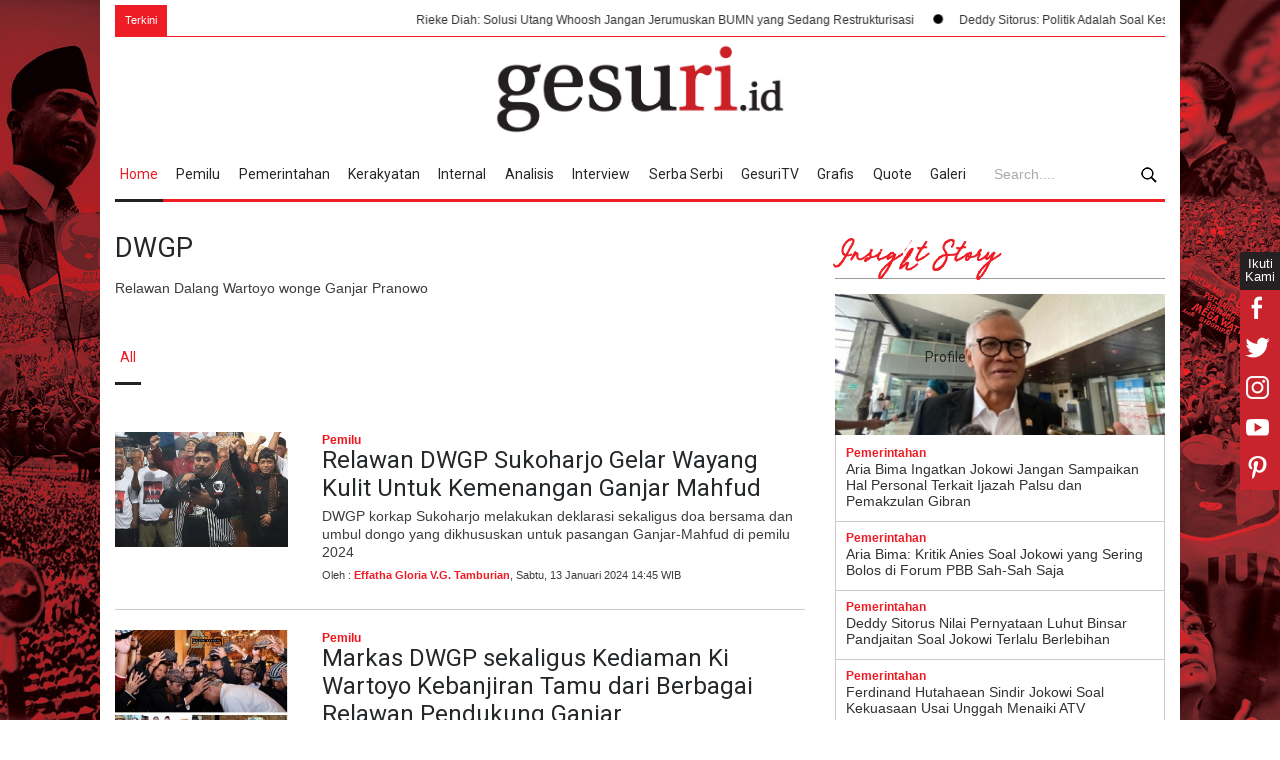

--- FILE ---
content_type: text/html; charset=UTF-8
request_url: https://www.gesuri.id/tag/dwgp
body_size: 17164
content:
<!DOCTYPE html>
<html lang="id-ID" >
	<head>
		<!--meta-->
		<meta charset="utf-8">
		<meta http-equiv="X-UA-Compatible" content="IE=edge">
		<meta name="viewport" content="width=device-width, initial-scale=1, maximum-scale=1">
		<title>Berita kumpulan dwgp hari ini</title>
		<meta name="description" content="Relawan Dalang Wartoyo wonge Ganjar Pranowo">
		<meta name="author" content="www.gesuri.id">
		<meta name="publisher" content="www.gesuri.id">
		<meta name="title" content="Berita kumpulan dwgp hari ini">
		<meta name="keywords" content="dwgp">
		<meta name="googlebot-news" content="index,follow" />
		<meta name="googlebot" content="index,follow" />
		<meta name="robots" content="index,follow"  />
		<meta name="google-site-verification" content="JXpz9ymg6KyUCteqb9_CCqV1hUY9IeObglnUEcbhnmA"/>
		<meta name="geo.placename" content="Indonesia" />
		<meta name="geo.country" content="id" />
		<link rel="icon" sizes="192x192" href="https://assets.gesuri.id/images/favicon.ico">
		<meta name="msvalidate.01" content="95901F0EF720A0D61890F852E64EACA1" />
		
		<!-- canonnical -->
		<link rel="canonical" href="https://www.gesuri.id/tag/dwgp" />
		<!-- Rss Feed -->
		<link rel="alternate" title="Berita Gesuri.id Rss Feed" href="https://www.gesuri.id/rss" type="application/rss+xml">
		
		
		<!-- facebook META -->
		<meta property="fb:pages" content="1566811330067048" />
		<meta property="fb:app_id" content="2106884582880180" />
		<meta property="og:type" content="article" />
		<meta property="og:url" content="https://www.gesuri.id/tag/dwgp"/>
		<meta property="og:title" content="Berita kumpulan dwgp hari ini"/>
		<meta property="og:image" content="https://assets.gesuri.id/images/logo-img.PNG"/>
		<meta property="og:site_name" content="https://www.gesuri.id/"/>
		<meta property="og:description" content="Relawan Dalang Wartoyo wonge Ganjar Pranowo"/>
		<meta property="article:author" content="https://www.facebook.com/gesuriid"/>
		<meta property="article:publisher" content="https://www.facebook.com/gesuriid"/>
		<meta property="og:image:width" content="600"/>
    	<meta property="og:image:height" content="315"/>

		<!-- twitter card -->
		<meta name="twitter:card" content="summary_large_image"/>
		<meta name="twitter:site" content="@gesuriid"/>
		<meta name="twitter:creator" content="@gesuriid"/>
		<meta name="twitter:title" content="Berita kumpulan dwgp hari ini"/>
		<meta name="twitter:description" content="Relawan Dalang Wartoyo wonge Ganjar Pranowo"/>
		<meta name="twitter:image:src" content="https://assets.gesuri.id/images/logo-img.PNG"/>

		<!--style-->
		<link href='//fonts.googleapis.com/css?family=Roboto:300,400,700' rel='stylesheet' type='text/css'>
		<link href='//fonts.googleapis.com/css?family=Roboto+Condensed:300,400,700' rel='stylesheet' type='text/css'>
		<link rel="stylesheet" type="text/css" href="https://assets.gesuri.id/style/reset.css">
		<link rel="stylesheet" type="text/css" href="https://assets.gesuri.id/style/superfish.css">
		<!-- <link rel="stylesheet" type="text/css" href="https://assets.gesuri.id/style/prettyPhoto.css"> -->
		<!-- <link rel="stylesheet" type="text/css" href="https://assets.gesuri.id/style/jquery.qtip.css"> -->
		<link rel="stylesheet" type="text/css" href="https://assets.gesuri.id/style/style.css">
		<!-- <link rel="stylesheet" type="text/css" href="https://assets.gesuri.id/style/menu_styles.css"> -->
		<link rel="stylesheet" type="text/css" href="https://assets.gesuri.id/style/animations.css">
		<link rel="stylesheet" type="text/css" href="https://assets.gesuri.id/style/responsive.css">
		<link rel="stylesheet" type="text/css" href="https://assets.gesuri.id/style/odometer-theme-default.css">
		<link rel="stylesheet" type="text/css" href="https://assets.gesuri.id/style/custom.css">
		
		<link rel="stylesheet" type="text/css" href="https://assets.gesuri.id/style/rpd-mansory-style.css">
		<link href="https://fonts.googleapis.com/css?family=Abril+Fatface|Indie+Flower|Open+Sans|Raleway|Shadows+Into+Light" rel="stylesheet">
		<link rel="stylesheet" type="text/css" href="https://assets.gesuri.id/style/custom-dna.css">
		
		
		<!-- Global site tag (gtag.js) - Google Analytics -->
		<script async src="https://www.googletagmanager.com/gtag/js?id=UA-111211513-1"></script>
		<script>
  		window.dataLayer = window.dataLayer || [];
  		function gtag(){dataLayer.push(arguments);}
  		gtag('js', new Date());
  		gtag('config', 'UA-111211513-1');
		</script>

        <!-- Google tag (gtag.js) -->
        <script async src="https://www.googletagmanager.com/gtag/js?id=G-ZDJ1PK0QT5"></script>
        <script>
          window.dataLayer = window.dataLayer || [];
          function gtag(){dataLayer.push(arguments);}
          gtag('js', new Date());
        
          gtag('config', 'G-ZDJ1PK0QT5');
        </script>

		<style>
			.dgns-custom .sf-menu li:hover,
			.dgns-custom .sf-menu li.selected,
			.dgns-custom .sf-menu li.submenu:hover {
				background-color: #fff;
				border-bottom-color: #fff;
				border-bottom: 3px solid #242020;
				color: #ED1C24;
			}
			.dgns-custom .sf-menu a:hover {
				background-color: #fff;
				color: #ED1C24;
			}
			.dgns-custom .sf-menu li.selected a {
				color: #ED1C24;
			}
			.site_container.boxed .blog_grid .post .slider_content_box, .blog_grid .post .slider_content_box {
				width: 100%;
				left: 0;
				bottom: 0;
				top: auto;
				background: linear-gradient(top, rgba(0,0,0,0) 0%, rgba(0,0,0,0.4) 100%);
				background: -moz-linear-gradient(top, rgba(0,0,0,0) 0%, rgba(0,0,0,0.4) 100%);
				background: -webkit-gradient(linear, left top, left bottom, color-stop(0%,rgba(0,0,0,0)), color-stop(100%,rgb(255, 255, 255)));
				background: -webkit-linear-gradient(top, rgba(0, 0, 0, 0) 0%, rgba(0, 0, 0, 1) 100%);
				background: -o-linear-gradient(top, rgba(0,0,0,0) 0%, rgba(0,0,0,0.4) 100%);
				background: -ms-linear-gradient(top, rgba(0,0,0,0) 0%, rgba(0,0,0,0.4) 100%);
				filter: progid:DXImageTransform.Microsoft.gradient( startColorstr='#00000000', endColorstr='#66000000',GradientType=0);
				-ms-filter: progid:DXImageTransform.Microsoft.gradient( startColorstr='#00000000', endColorstr='#66000000',GradientType=0);
				cursor: pointer;
				padding: 70px 0 20px;
			}
			/* title */
			.big-h5{
				font-size: 24px;
			}
			/* video */
			.gesvid-wrap {
				background: #efefef !important;
			}
			.plv-other {
				border-bottom: 1px solid #beb6b6 !important;
				padding-bottom: 10px !important;
				margin-bottom: 20px !important;
			}
			.plv-image {
				height: 75px !important;
			}
			.ticker {
    			display: inline-block;
	 			line-height: 1rem; 
			}
			.bullet{
				padding-left: 0px;
			}	
			.bullet img{
				width:10px;
			}
			@media (max-width: 1069px)
			and (min-width: 768px){
				.sf-menu li.submenu { padding: 0 7px;}
				.sf-menu li.submenu a {padding-right: 13px;}
				.search-nav {
				position: absolute;
					top: 31px;
					background: #fff;
					padding: 2px 10px;
					width: 160px;
					right: 0;
					border: 1px solid red;
				}
				button.search-btn img {
					vertical-align: middle;
				}
			}

			.dgns-custom .blog ul.post_details.simple li.category{
    		    padding: 3px 0px;
			}
		</style>
    	 <link rel="stylesheet" type="text/css" href="https://assets.gesuri.id/style/ges_mob.css">
	</head>

<body class="dgns-custom" style="background: url(https://img.gesuri.id/img/skin/1/pdip-fSlVuGcUiP.jpg) no-repeat;background-size: 100%;background-attachment:fixed;">
<div class="gesm_nav_overlay"></div>
<div id="share-url" url="https://www.gesuri.id/tag/dwgp" text="Berita kumpulan dwgp hari ini" style="display:none;"></div>
<!-- dna-custom : flaoting sosmed share xyz2018 -->
<div class="sosmed-fixed">
  <div class="ikuti-kami">Ikuti Kami</div>
  <ul class="social_icons clearfix">
	
	  <li class="sm-fb">
        <a href="https://www.facebook.com/gesuriid" style="cursor:pointer;" rel="nofollow" class="social_icon">
          <img src="https://assets.gesuri.id/images/fb_white.png" alt="fb">
           <div class="sm-follow">Gesuri Facebook &#8250;</div>
        </a>
	  </li>
	  <li class="sm-tw">
        <a href="https://twitter.com/gesuriid" style="cursor:pointer;" rel="nofollow" class="social_icon">
          <img src="https://assets.gesuri.id/images/tw_white.png" alt="tw">
           <div class="sm-follow">Gesuri Twitter &#8250;</div>
        </a>
	  </li>
	  <li class="sm-ig">
        <a href="https://www.instagram.com/gesuriid/" style="cursor:pointer;" rel="nofollow" class="social_icon">
          <img src="https://assets.gesuri.id/images/ig_white.png" alt="ig">
          <div class="sm-follow">Gesuri Instagram &#8250;</div>
        </a>
	  </li>
	  <li class="sm-yt">
        <a href="https://www.youtube.com/channel/UC_cigctrzZO1vjHyE1a0lmA" style="cursor:pointer;" rel="nofollow" class="social_icon">
          <img src="https://assets.gesuri.id/images/yt_white.png" alt="yt">
            <div class="sm-follow">Gesuri Youtube &#8250;</div>
        </a>
      </li>
	  <li class="sm-pin">
        <a href="https://www.instagram.com/gesuriid/" style="cursor:pointer;" rel="nofollow" class="social_icon">
          <img src="https://assets.gesuri.id/images/pinterest_white.png" alt="pin">
           <div class="sm-follow">Gesuri Pinterest &#8250;</div>
        </a>
      </li>

  </ul>
</div>

<!-- end-dna-custom : flaoting sosmed share xyz2018 -->
		<div class="site_container page">
			<div class="header-outer page">
			  <!-- tambahan-v2 tag- news ticker-->
				<div class="run-text page">
					<div class="ticker-wrap">
						<div class="ticker-news-text">Terkini</div>
						<div class="ticker">
															<div class="ticker__item">
																													
										<a href="https://www.gesuri.id/pemerintahan/rieke-diah-solusi-utang-whoosh-jangan-jerumuskan-bumn-yang-sedang-restrukturisasi-b2nxyZbbgL" >Rieke Diah: Solusi Utang Whoosh Jangan Jerumuskan BUMN yang Sedang Restrukturisasi</a>
																	</div>
															<div class="ticker__item">
																													<div class="bullet" style="float:left;"><img src="https://assets.gesuri.id/images/bullet.png" alt="bullet"></div>
																				
										<a href="https://www.gesuri.id/pemerintahan/deddy-sitorus-politik-adalah-soal-kesejahteraan-dan-kebaikan-bersama-b2nxyZbbgJ" >Deddy Sitorus: Politik Adalah Soal Kesejahteraan dan Kebaikan Bersama</a>
																	</div>
															<div class="ticker__item">
																													<div class="bullet" style="float:left;"><img src="https://assets.gesuri.id/images/bullet.png" alt="bullet"></div>
																				
										<a href="https://www.gesuri.id/pemerintahan/soeharto-resmi-jadi-pahlawan-nasional-alvin-quot-api-perjuangan-quot-mana-yang-mau-diwariskan-ke-gen-z-b2nxzZbbiR" >Soeharto Resmi Jadi Pahlawan Nasional, Alvin: Api Perjuangan Mana yang Mau Diwariskan ke Gen Z?</a>
																	</div>
															<div class="ticker__item">
																													<div class="bullet" style="float:left;"><img src="https://assets.gesuri.id/images/bullet.png" alt="bullet"></div>
																				
										<a href="https://www.gesuri.id/kerakyatan/putra-pahlawan-zaman-now-pejuang-di-tengah-tantangan-modern-b2nxzZbbja" >Putra: Pahlawan Zaman Now, Pejuang di Tengah Tantangan Modern</a>
																	</div>
															<div class="ticker__item">
																													<div class="bullet" style="float:left;"><img src="https://assets.gesuri.id/images/bullet.png" alt="bullet"></div>
																				
										<a href="https://www.gesuri.id/pemerintahan/putra-peran-keluarga-dalam-membentuk-generasi-digital-yang-berkarakter-b2nxzZbbjm" >Putra : Peran Keluarga dalam Membentuk Generasi Digital yang Berkarakter</a>
																	</div>
															<div class="ticker__item">
																													<div class="bullet" style="float:left;"><img src="https://assets.gesuri.id/images/bullet.png" alt="bullet"></div>
																				
										<a href="https://www.gesuri.id/pemerintahan/alex-indra-lukman-apresiasi-program-perhutanan-sosial-kementan-melalui-bpdas-pemali-jratun-b2nxyZbbg9" >Alex Indra Lukman Apresiasi Program Perhutanan Sosial Kementan Melalui BPDAS Pemali Jratun</a>
																	</div>
															<div class="ticker__item">
																													<div class="bullet" style="float:left;"><img src="https://assets.gesuri.id/images/bullet.png" alt="bullet"></div>
																				
										<a href="https://www.gesuri.id/pemerintahan/aria-bima-museum-radya-pustaka-saksi-pertemuan-peradaban-antara-jawa-dan-dunia-b2nxyZbbg7" >Aria Bima: Museum Radya Pustaka, Saksi Pertemuan Peradaban Antara Jawa dan Dunia</a>
																	</div>
															<div class="ticker__item">
																													<div class="bullet" style="float:left;"><img src="https://assets.gesuri.id/images/bullet.png" alt="bullet"></div>
																				
										<a href="https://www.gesuri.id/serba-serbi/rokhmin-dahuri-pentingnya-keseimbangan-dunia-dan-akhirat-agar-bermakna-dan-penuh-keberkahan-b2nxyZbbg3" >Rokhmin Dahuri: Pentingnya Keseimbangan Dunia dan Akhirat Agar Bermakna dan Penuh Keberkahan</a>
																	</div>
															<div class="ticker__item">
																													<div class="bullet" style="float:left;"><img src="https://assets.gesuri.id/images/bullet.png" alt="bullet"></div>
																				
										<a href="https://www.gesuri.id/pemerintahan/evita-nursanty-pertanyakan-sumber-air-aqua-b2nxzZbbjc" >Evita Nursanty Pertanyakan Sumber Air Aqua</a>
																	</div>
															<div class="ticker__item">
																													<div class="bullet" style="float:left;"><img src="https://assets.gesuri.id/images/bullet.png" alt="bullet"></div>
																				
										<a href="https://www.gesuri.id/pemerintahan/sonny-danaparamita-wayang-identitas-asli-indonesia-harus-tetap-lestari-di-era-ai-b2nxyZbbgP" >Sonny Danaparamita: Wayang Identitas Asli Indonesia Harus Tetap Lestari di Era AI</a>
																	</div>
											
						</div>
					</div>

				</div>   

		<!-- ges_mob : ditambah div class d-only -->
		<div class="d-only">		
				<div class="header_container">
					<div class="header clearfix">
						<div class="logo">
						<a href="https://www.gesuri.id/" title="logo gesuri.id"><div class='logo-x'></div></a>
						</div>
						<div class="placeholder"></div>
					</div>
				</div>

			<div class="menu-search-outer" id="sticky-nav-1" style="background: #fff;">    
            <div class="menu-spacer"></div>
				<div class="menu_container clearfix">
					<nav>
					<ul class="sf-menu">
												<li class="selected"><a href="https://www.gesuri.id/" title="Home">Home</a></li>
						<li ><a href="https://www.gesuri.id/pemilu" title="Pemilu">Pemilu</a></li>
						<li ><a href="https://www.gesuri.id/pemerintahan" title="pemerintahan">Pemerintahan</a></li>
						<li ><a href="https://www.gesuri.id/kerakyatan" title="kerakyatan">Kerakyatan</a></li>
						<li ><a href="https://www.gesuri.id/internal" title="internal">Internal</a></li>
						<li ><a href="https://www.gesuri.id/analisis" title="analisis">Analisis</a></li>
						<li ><a href="https://www.gesuri.id/interview" title="interview">Interview</a></li>
						<li ><a href="https://www.gesuri.id/serba-serbi" title="serba-serbi">Serba Serbi</a></li>
						<li ><a href="https://www.gesuri.id/gesuritv" title="gesuritv">GesuriTV</a></li>
						<li ><a href="https://www.gesuri.id/grafis" title="grafis">Grafis</a></li>
						<li ><a href="https://www.gesuri.id/quote" title="quote">Quote</a></li>
						<li ><a href="https://www.gesuri.id/galeri" title="quote">Galeri</a></li>
					</ul>
					</nav>
					<div class="mobile_menu_container">
						<a href="#" class="mobile-menu-switch" rel="nofollow">
							<span class="line"></span>
							<span class="line"></span>
							<span class="line"></span>
						</a>
						<div class="mobile-menu-divider"></div>
						<nav>
							<ul class="mobile-menu">
								<li ><a href="https://www.gesuri.id/" title="Home">Home</a></li>
								<li ><a href="https://www.gesuri.id/pemilu" title="Pemilu">Pemilu</a></li>
								<li ><a href="https://www.gesuri.id/pemerintahan" title="pemerintahan">Pemerintahan</a></li>
								<li ><a href="https://www.gesuri.id/kerakyatan" title="kerakyatan">Kerakyatan</a></li>
								<li ><a href="https://www.gesuri.id/internal" title="internal">Internal</a></li>
								<li ><a href="https://www.gesuri.id/analisis" title="analisis">Analisis</a></li>
								<li ><a href="https://www.gesuri.id/interview" title="interview">Interview</a></li>
								<li ><a href="https://www.gesuri.id/serba-serbi" title="serba-serbi">Serba Serbi</a></li>
								<li ><a href="https://www.gesuri.id/gesuritv" title="gesuritv">gesuriTV</a></li>
								<li ><a href="https://www.gesuri.id/grafis" title="grafis">Grafis</a></li>
								<li ><a href="https://www.gesuri.id/quote" title="quote">Quote</a></li>
								<li ><a href="https://www.gesuri.id/galeri" title="quote">Galeri</a></li>
							</ul>
						</nav>
					</div>
				</div>	
				<form action="https://www.gesuri.id/search" method='get'>
					<div class="search-nav">
						<div class="search-form">
							<input class="search-input" type="text" name="q" placeholder="Search...." required>
						</div>
							<button type="submit" class="search-btn"><img src="https://assets.gesuri.id/images/icon-search.png" alt="search"></button>
					</div>
				</form>
				</div><!--- menu-search-outer tambahan-v3 -->
				</div><!-- ges_mob d-only-->

				<!-- ///////////////navmenu ///////////////-->  
				<div class="overlay-menu"></div>
				<section class="navmenu m-only">
					<!-- burger-nya-->
					<div class="nav-burger"><hr></div>
					
					<div class="nav-mobile-wrap">
					<div class="wrapper nav-mobile-inner">
						<nav>
						<ul>
						<li ><a href="https://www.gesuri.id/" title="Home">Home</a></li>
						<li ><a href="https://www.gesuri.id/pemilu" title="Pemilu">Pemilu</a></li>
						<li ><a href="https://www.gesuri.id/pemerintahan" title="pemerintahan">Pemerintahan</a></li>
						<li ><a href="https://www.gesuri.id/kerakyatan" title="kerakyatan">Kerakyatan</a></li>
						<li ><a href="https://www.gesuri.id/internal" title="internal">Internal</a></li>
						<li ><a href="https://www.gesuri.id/analisis" title="analisis">Analisis</a></li>
						<li ><a href="https://www.gesuri.id/interview" title="interview">Interview</a></li>
						<li ><a href="https://www.gesuri.id/serba-serbi" title="serba-serbi">Serba Serbi</a></li>
						
						<li ><a href="https://www.gesuri.id/gesuritv" title="gesuritv">gesuriTV</a></li>
						<li ><a href="https://www.gesuri.id/grafis" title="grafis">Grafis</a></li>
						<li ><a href="https://www.gesuri.id/quote" title="quote">Quote</a></li>
						<li ><a href="https://www.gesuri.id/galeri" title="quote">Galeri</a></li>
						</ul>
						</nav>
					</div>
					</div>
					
					<!-- logo -->
					<div class="gesm_logo_wrap">
						<a href="https://www.gesuri.id/"><img src="https://assets.gesuri.id/images/logo-img.PNG" alt="logo gesuri">  </a>
					</div>
					
					<!-- searchnya -->
					<div class="gesm-search-wrap">
						<div class="gesm-search-trigger">
							<img src="https://assets.gesuri.id/images/icon-search.png" alt="search">
						</div>
						<div class="gesm-search-formnya">
							<form action="https://www.gesuri.id/search" method='get'>
								<button type="submit" class="search-btn gesm-search-btn">
									<img src="https://assets.gesuri.id/images/icon-search.png" alt="search" >
								</button>
								<div class="gesm-search-input">
								<input class="search-input" type="text" name="q" placeholder="Search...." required>
								</div>
								<div class="gesm-search-close"><img src="https://assets.gesuri.id/images/xthin.svg" alt="close"></div>
							</form>
						</div>
					</div>
				</section>
  		</div>
			
			<div class="page">
				<div class="page_layout page_margin_top clearfix m-top">

					
                    <div class="row page_margin_top">						
						<div class="column column_2_3 berita-terkini-wrap">
							
                                
                <ul class="authors_list rating">
                    <li class="author clearfix">     
                        <div class="avatar_block">
                                                    </div>

                        <div class="content">
                            <h1 style="font-size: 27px;line-height: 120%;">DWGP</h1>
                            <p>Relawan Dalang Wartoyo wonge Ganjar Pranowo</p>
                        </div>

                    </li>
                </ul>

                <div class="menu_container page_margin_top clearfix">
                    <nav>
                        <ul class="sf-menu">
                                                        <li class="selected"><a href="https://www.gesuri.id/tag/dwgp" title="all">All</a></li>
                            <li ><a href="https://www.gesuri.id/tag/dwgp?type=profile" title="profile">Profile</a></li>
                        </ul>
                    </nav>
                </div>
                <div class="mobile_menu_container d-only  page_margin_top">
					<a href="#" class="mobile-menu-switch">
						<span class="line"></span>
					</a>
					<div class="mobile-menu-divider"></div>
					<nav>
						<ul class="mobile-menu">
                                                        <li class="selected"><a href="https://www.gesuri.id/me/dwgp" title="all">All</a></li>
                            <li ><a href="https://www.gesuri.id/me/dwgp?type=profile" title="profile">Profile</a></li>
                         </ul>
					</nav>
				</div>
                
                
                <div class="row" id="more_content">
                    <ul class="blog big">
                                                    
                                <li class="post" style="margin-top:30px;">
                                    <a href="https://www.gesuri.id/pemilu/relawan-dwgp-sukoharjo-gelar-wayang-kulit-untuk-kemenangan-ganjar-mahfud-b2k0hZJA2" title="Relawan DWGP Sukoharjo Gelar Wayang Kulit Untuk Kemenangan Ganjar Mahfud">
                                        <img src="https://img.gesuri.id/crop/600x400/content/2024/01/12/169669/relawan-dwgp-sukoharjo-gelar-wayang-kulit-untuk-kemenangan-ganjar-mahfud-5glUUEWVUX.jpg" alt="img" style="display: block;">
                                    </a>
                                    
                                    <div class="post_content">
                                    <span class="post-category">Pemilu</span>
                                    <span class="post-tanggal">Sabtu, 13 Januari 2024 14:45 WIB</span>
                                        <h2 class="with_number">
                                            <a href="https://www.gesuri.id/pemilu/relawan-dwgp-sukoharjo-gelar-wayang-kulit-untuk-kemenangan-ganjar-mahfud-b2k0hZJA2" title="Relawan DWGP Sukoharjo Gelar Wayang Kulit Untuk Kemenangan Ganjar Mahfud">Relawan DWGP Sukoharjo Gelar Wayang Kulit Untuk Kemenangan Ganjar Mahfud</a>
                                        </h2>
                                        <div class="clearfix"></div>
                                            <p>DWGP korkap Sukoharjo melakukan deklarasi sekaligus doa bersama dan umbul dongo yang dikhususkan untuk pasangan Ganjar-Mahfud di pemilu 2024</p>
                                            <p style="font-size:11px">Oleh : <b><a href="https://www.gesuri.id/me/effatha-gloria-v-g-tamburian">Effatha Gloria V.G. Tamburian</a></b>, Sabtu, 13 Januari 2024 14:45 WIB</p>
                                        
                                        <!-- <a class="read_more" href="https://www.gesuri.id/pemilu/relawan-dwgp-sukoharjo-gelar-wayang-kulit-untuk-kemenangan-ganjar-mahfud-b2k0hZJA2" title="Read more"><span class="arrow"></span><span>Selengkapnya</span></a> -->
                                    </div>
                                </li>
                                <div class="clearfix"></div>
                                
                                <!-- <hr style="border-top: 1px solid #C0C0C0; margin-top:5%"></hr> -->
                            
                                                            
                                <li class="post" style="margin-top:30px;">
                                    <a href="https://www.gesuri.id/pemilu/markas-dwgp-sekaligus-kediaman-ki-wartoyo-kebanjiran-tamu-dari-berbagai-relawan-pendukung-ganjar-b2iaMZH2e" title="Markas DWGP sekaligus Kediaman Ki Wartoyo Kebanjiran Tamu dari Berbagai Relawan Pendukung Ganjar">
                                        <img src="https://img.gesuri.id/crop/600x400/content/2023/11/25/161715/markas-dwgp-sekaligus-kediaman-ki-wartoyo-kebanjiran-tamu-dari-berbagai-relawan-pendukung-ganjar-O1FofBAlnf.jpg" alt="img" style="display: block;">
                                    </a>
                                    
                                    <div class="post_content">
                                    <span class="post-category">Pemilu</span>
                                    <span class="post-tanggal">Minggu, 26 November 2023 05:20 WIB</span>
                                        <h2 class="with_number">
                                            <a href="https://www.gesuri.id/pemilu/markas-dwgp-sekaligus-kediaman-ki-wartoyo-kebanjiran-tamu-dari-berbagai-relawan-pendukung-ganjar-b2iaMZH2e" title="Markas DWGP sekaligus Kediaman Ki Wartoyo Kebanjiran Tamu dari Berbagai Relawan Pendukung Ganjar">Markas DWGP sekaligus Kediaman Ki Wartoyo Kebanjiran Tamu dari Berbagai Relawan Pendukung Ganjar</a>
                                        </h2>
                                        <div class="clearfix"></div>
                                            <p>Tidak henti kedatangan tamu dari berbagai aliansi Relawan pendukung Ganjar Pranowo.</p>
                                            <p style="font-size:11px">Oleh : <b><a href="https://www.gesuri.id/me/effatha-gloria-v-g-tamburian">Effatha Gloria V.G. Tamburian</a></b>, Minggu, 26 November 2023 05:20 WIB</p>
                                        
                                        <!-- <a class="read_more" href="https://www.gesuri.id/pemilu/markas-dwgp-sekaligus-kediaman-ki-wartoyo-kebanjiran-tamu-dari-berbagai-relawan-pendukung-ganjar-b2iaMZH2e" title="Read more"><span class="arrow"></span><span>Selengkapnya</span></a> -->
                                    </div>
                                </li>
                                <div class="clearfix"></div>
                                
                                <!-- <hr style="border-top: 1px solid #C0C0C0; margin-top:5%"></hr> -->
                            
                                                            
                                <li class="post" style="margin-top:30px;">
                                    <a href="https://www.gesuri.id/kerakyatan/festival-layang-layang-persembahan-dwgp-madura-sedot-animo-warga-b2iaFZHkE" title="Festival Layang-layang Persembahan DWGP Madura Sedot Animo Warga">
                                        <img src="https://img.gesuri.id/crop/600x400/content/2023/11/18/160653/festival-layang-layang-persembahan-dwgp-madura-sedot-animo-warga-SjhFyLnOtB.jpg" alt="img" style="display: block;">
                                    </a>
                                    
                                    <div class="post_content">
                                    <span class="post-category">Kerakyatan</span>
                                    <span class="post-tanggal">Minggu, 19 November 2023 22:10 WIB</span>
                                        <h2 class="with_number">
                                            <a href="https://www.gesuri.id/kerakyatan/festival-layang-layang-persembahan-dwgp-madura-sedot-animo-warga-b2iaFZHkE" title="Festival Layang-layang Persembahan DWGP Madura Sedot Animo Warga">Festival Layang-layang Persembahan DWGP Madura Sedot Animo Warga</a>
                                        </h2>
                                        <div class="clearfix"></div>
                                            <p>Rasidi selaku Ketua DWGP Madura mengatakan selain sebagai hiburan acara ini diselenggarakan juga untuk memberikan ruang kreativitas.</p>
                                            <p style="font-size:11px">Oleh : <b><a href="https://www.gesuri.id/me/effatha-gloria-v-g-tamburian">Effatha Gloria V.G. Tamburian</a></b>, Minggu, 19 November 2023 22:10 WIB</p>
                                        
                                        <!-- <a class="read_more" href="https://www.gesuri.id/kerakyatan/festival-layang-layang-persembahan-dwgp-madura-sedot-animo-warga-b2iaFZHkE" title="Read more"><span class="arrow"></span><span>Selengkapnya</span></a> -->
                                    </div>
                                </li>
                                <div class="clearfix"></div>
                                
                                <!-- <hr style="border-top: 1px solid #C0C0C0; margin-top:5%"></hr> -->
                            
                                  

                             

                    </ul>
                </div>
            <!-- end widget -->

                    						</div>
						<div class="column column_1_3">
							    <div class="pop-widget-wrap ">
        <div class="pw-title-wrap">
            <div class="pw-popular">
                <a href="https://www.gesuri.id/tag/jokowi-success-story">
                    <h4 class="box_header">Insight Story</h4>
                </a>
            </div><!-- pw-popular-->
        </div><!-- pw-title-wrap : title atas-->

                <div class="pw-big-img">
            <a href="https://www.gesuri.id/pemerintahan/aria-bima-ingatkan-jokowi-jangan-sampaikan-hal-personal-terkait-ijazah-palsu-dan-pemakzulan-gibran-b2nqXZW6d"><img src="https://img.gesuri.id/crop/350x150/content/2025/07/17/217773/aria-bima-ingatkan-jokowi-jangan-sampaikan-hal-personal-terkait-ijazah-palsu-dan-pemakzulan-gibran-qecv2TaDiS.jpg" alt="https://img.gesuri.id/crop/350x150/content/2025/07/17/217773/aria-bima-ingatkan-jokowi-jangan-sampaikan-hal-personal-terkait-ijazah-palsu-dan-pemakzulan-gibran-qecv2TaDiS.jpg"></a>
        </div><!-- pw-big-img -->

        <!-- pw-content -->
        <div class="pw-content-wrap">
                    <div class="pw-content-row">
                <div class="pw-content-col-berita">
                    <span class="pwc-cate">Pemerintahan</span>
                    <p class="pwc-isi">
                        <a href="https://www.gesuri.id/pemerintahan/aria-bima-ingatkan-jokowi-jangan-sampaikan-hal-personal-terkait-ijazah-palsu-dan-pemakzulan-gibran-b2nqXZW6d">Aria Bima Ingatkan Jokowi Jangan Sampaikan Hal Personal Terkait Ijazah Palsu dan Pemakzulan Gibran</a>
                    </p>
                </div><!-- pw-content-col-berita -->
            </div><!-- pw-content-row-->
                    <div class="pw-content-row">
                <div class="pw-content-col-berita">
                    <span class="pwc-cate">Pemerintahan</span>
                    <p class="pwc-isi">
                        <a href="https://www.gesuri.id/pemerintahan/aria-bima-kritik-anies-soal-jokowi-yang-sering-bolos-di-forum-pbb-sah-sah-saja-b2nqVZW47">Aria Bima: Kritik Anies Soal Jokowi yang Sering Bolos di Forum PBB Sah-Sah Saja</a>
                    </p>
                </div><!-- pw-content-col-berita -->
            </div><!-- pw-content-row-->
                    <div class="pw-content-row">
                <div class="pw-content-col-berita">
                    <span class="pwc-cate">Pemerintahan</span>
                    <p class="pwc-isi">
                        <a href="https://www.gesuri.id/pemerintahan/deddy-sitorus-nilai-pernyataan-luhut-binsar-pandjaitan-soal-jokowi-terlalu-berlebihan-b2nqSZWzs">Deddy Sitorus Nilai Pernyataan Luhut Binsar Pandjaitan Soal Jokowi Terlalu Berlebihan</a>
                    </p>
                </div><!-- pw-content-col-berita -->
            </div><!-- pw-content-row-->
                    <div class="pw-content-row">
                <div class="pw-content-col-berita">
                    <span class="pwc-cate">Pemerintahan</span>
                    <p class="pwc-isi">
                        <a href="https://www.gesuri.id/pemerintahan/ferdinand-hutahaean-sindir-jokowi-soal-kekuasaan-usai-unggah-menaiki-atv-b2nqPZWvi">Ferdinand Hutahaean Sindir Jokowi Soal Kekuasaan Usai Unggah Menaiki ATV </a>
                    </p>
                </div><!-- pw-content-col-berita -->
            </div><!-- pw-content-row-->
                    <div class="pw-content-row">
                <div class="pw-content-col-berita">
                    <span class="pwc-cate">Kerakyatan</span>
                    <p class="pwc-isi">
                        <a href="https://www.gesuri.id/kerakyatan/soal-isu-ijazah-jokowi-dicetak-di-pasar-pramuka-ferdinand-selesai-kuliah-atau-tidak-b2npxZVTB">Soal Isu Ijazah Jokowi Dicetak di Pasar Pramuka, Ferdinand: Selesai Kuliah Atau Tidak?</a>
                    </p>
                </div><!-- pw-content-col-berita -->
            </div><!-- pw-content-row-->
                </div>	<!-- pw-content-wrap -->
        
        <!-- end-pw-content -->
    </div> 
 


<!-- banner 17-agustus -->
<div class="pop-widget-wrap page_margin_top_section">
    <img src="https://assets.gesuri.id/images/banner/saya-pdi.gif" style="width: 100%;">
</div>


 

 

<!-- ======== TAGGING ======== -->
<div class="pop-widget-wrap page_margin_top_section">
   <div class="pw-title-wrap">
      <div class="pw-popular">
         <h4 class="box_header">Tokoh Partai</h4>
      </div>
      <!-- pw-popular-->
   </div>
   <!-- pw-title-wrap : title atas-->
   <div class="tagging">
      <div class="tagging-wrap">
         <div id="tagging-people">
            <div class="horizontal_carousel_container page_margin_top">
               <ul class="blog horizontal_carousel page_margin_top autoplay-1 visible-1 scroll-1 navigation-1 easing-easeInOutQuint duration-1300">
                  
                                 <li class="post">
                                              <div class="tagging-row">
                            <a href="https://www.gesuri.id/tag/abdullah-azwar-anas" style="display:flex;color:#333;align-items:center;cursor:pointer">
                                <div class="tagging-pic"><img src="https://img.gesuri.id/crop/90x90/tag/abdullah-azwar-anas-i8dINwSM8W.jpg"></div>
                                <div class="tagging-name">Abdullah Azwar Anas</div>
                            </a>
                        </div>
                                              <div class="tagging-row">
                            <a href="https://www.gesuri.id/tag/adian-yunus-yusak-napitupulu" style="display:flex;color:#333;align-items:center;cursor:pointer">
                                <div class="tagging-pic"><img src="https://img.gesuri.id/crop/90x90/tag/adian-yunus-yusak-napitupulu-r4fDTEPZ5Q.jpg"></div>
                                <div class="tagging-name">Adian Yunus Yusak Napitupulu</div>
                            </a>
                        </div>
                                              <div class="tagging-row">
                            <a href="https://www.gesuri.id/tag/adriana-charlotte-dondokambey" style="display:flex;color:#333;align-items:center;cursor:pointer">
                                <div class="tagging-pic"><img src="https://img.gesuri.id/crop/90x90/tag/adriana-charlotte-dondokambey-ha4CpOcuS1.jpg"></div>
                                <div class="tagging-name">Adriana Charlotte Dondokambey</div>
                            </a>
                        </div>
                                              <div class="tagging-row">
                            <a href="https://www.gesuri.id/tag/agustina-wilujeng" style="display:flex;color:#333;align-items:center;cursor:pointer">
                                <div class="tagging-pic"><img src="https://img.gesuri.id/crop/90x90/tag/agustina-wilujeng-iqB1xnNzAB.png"></div>
                                <div class="tagging-name">Agustina Wilujeng</div>
                            </a>
                        </div>
                                        </li>
                                 <li class="post">
                                              <div class="tagging-row">
                            <a href="https://www.gesuri.id/tag/ahmad-basarah" style="display:flex;color:#333;align-items:center;cursor:pointer">
                                <div class="tagging-pic"><img src="https://img.gesuri.id/crop/90x90/tag/ahmad-basarah-yHDMPmwCRG.jpg"></div>
                                <div class="tagging-name">Ahmad Basarah</div>
                            </a>
                        </div>
                                              <div class="tagging-row">
                            <a href="https://www.gesuri.id/tag/ahok" style="display:flex;color:#333;align-items:center;cursor:pointer">
                                <div class="tagging-pic"><img src="https://img.gesuri.id/crop/90x90/tag/ahok-EPwcGKuPeP.jpg"></div>
                                <div class="tagging-name">Ahok</div>
                            </a>
                        </div>
                                              <div class="tagging-row">
                            <a href="https://www.gesuri.id/tag/alex-indra-lukman" style="display:flex;color:#333;align-items:center;cursor:pointer">
                                <div class="tagging-pic"><img src="https://img.gesuri.id/crop/90x90/tag/alex-indra-lukman-MbrBH7xzMd.jpg"></div>
                                <div class="tagging-name">Alex Indra Lukman</div>
                            </a>
                        </div>
                                              <div class="tagging-row">
                            <a href="https://www.gesuri.id/tag/andi-widjajanto" style="display:flex;color:#333;align-items:center;cursor:pointer">
                                <div class="tagging-pic"><img src="https://img.gesuri.id/crop/90x90/tag/andi-widjajanto-GEA8aKcXC2.jpg"></div>
                                <div class="tagging-name">Andi Widjajanto</div>
                            </a>
                        </div>
                                        </li>
                                 <li class="post">
                                              <div class="tagging-row">
                            <a href="https://www.gesuri.id/tag/andika-perkasa" style="display:flex;color:#333;align-items:center;cursor:pointer">
                                <div class="tagging-pic"><img src="https://img.gesuri.id/crop/90x90/tag/andika-perkasa-7MzTHbP0mc.png"></div>
                                <div class="tagging-name">Andika Perkasa</div>
                            </a>
                        </div>
                                              <div class="tagging-row">
                            <a href="https://www.gesuri.id/tag/andreas-hugo-pariera" style="display:flex;color:#333;align-items:center;cursor:pointer">
                                <div class="tagging-pic"><img src="https://img.gesuri.id/crop/90x90/tag/andreas-hugo-pariera-YVWz4aMWtz.jpg"></div>
                                <div class="tagging-name">Andreas Hugo Pariera</div>
                            </a>
                        </div>
                                              <div class="tagging-row">
                            <a href="https://www.gesuri.id/tag/anton-charliyan" style="display:flex;color:#333;align-items:center;cursor:pointer">
                                <div class="tagging-pic"><img src="https://img.gesuri.id/crop/90x90/tag/anton-charliyan-2lFyJuIoeo.jpg"></div>
                                <div class="tagging-name">Anton Charliyan</div>
                            </a>
                        </div>
                                              <div class="tagging-row">
                            <a href="https://www.gesuri.id/tag/aria-bima" style="display:flex;color:#333;align-items:center;cursor:pointer">
                                <div class="tagging-pic"><img src="https://img.gesuri.id/crop/90x90/tag/aria-bima-a0NDxcMW0J.png"></div>
                                <div class="tagging-name">Aria Bima</div>
                            </a>
                        </div>
                                        </li>
                                 <li class="post">
                                              <div class="tagging-row">
                            <a href="https://www.gesuri.id/tag/arif-wibowo" style="display:flex;color:#333;align-items:center;cursor:pointer">
                                <div class="tagging-pic"><img src="https://img.gesuri.id/crop/90x90/tag/arif-wibowo-EpprV6mmh8.jpg"></div>
                                <div class="tagging-name">Arif Wibowo</div>
                            </a>
                        </div>
                                              <div class="tagging-row">
                            <a href="https://www.gesuri.id/tag/arteria-dahlan" style="display:flex;color:#333;align-items:center;cursor:pointer">
                                <div class="tagging-pic"><img src="https://img.gesuri.id/crop/90x90/tag/arteria-dahlan-srdEoUmdua.jpg"></div>
                                <div class="tagging-name">Arteria Dahlan</div>
                            </a>
                        </div>
                                              <div class="tagging-row">
                            <a href="https://www.gesuri.id/tag/bambang-wuryanto" style="display:flex;color:#333;align-items:center;cursor:pointer">
                                <div class="tagging-pic"><img src="https://img.gesuri.id/crop/90x90/tag/bambang-wuryanto-txdJgKQdTV.jpg"></div>
                                <div class="tagging-name">Bambang Wuryanto</div>
                            </a>
                        </div>
                                              <div class="tagging-row">
                            <a href="https://www.gesuri.id/tag/bane-raja-manalu" style="display:flex;color:#333;align-items:center;cursor:pointer">
                                <div class="tagging-pic"><img src="https://img.gesuri.id/crop/90x90/tag/bane-raja-manalu-LBOhiL4xKH.png"></div>
                                <div class="tagging-name">Bane Raja Manalu</div>
                            </a>
                        </div>
                                        </li>
                                 <li class="post">
                                              <div class="tagging-row">
                            <a href="https://www.gesuri.id/tag/bintang-puspayoga" style="display:flex;color:#333;align-items:center;cursor:pointer">
                                <div class="tagging-pic"><img src="https://img.gesuri.id/crop/90x90/tag/bintang-puspayoga-mtmHUaQRgB.png"></div>
                                <div class="tagging-name">Bintang Puspayoga</div>
                            </a>
                        </div>
                                              <div class="tagging-row">
                            <a href="https://www.gesuri.id/tag/bonnie-triyana" style="display:flex;color:#333;align-items:center;cursor:pointer">
                                <div class="tagging-pic"><img src="https://img.gesuri.id/crop/90x90/tag/bonnie-triyana-nfnTRXvnta.png"></div>
                                <div class="tagging-name">Bonnie Triyana</div>
                            </a>
                        </div>
                                              <div class="tagging-row">
                            <a href="https://www.gesuri.id/tag/charles-honoris" style="display:flex;color:#333;align-items:center;cursor:pointer">
                                <div class="tagging-pic"><img src="https://img.gesuri.id/crop/90x90/tag/charles-honoris-ZpqWIA61HN.jpg"></div>
                                <div class="tagging-name">Charles Honoris</div>
                            </a>
                        </div>
                                              <div class="tagging-row">
                            <a href="https://www.gesuri.id/tag/chicha-koeswoyo" style="display:flex;color:#333;align-items:center;cursor:pointer">
                                <div class="tagging-pic"><img src="https://img.gesuri.id/crop/90x90/tag/chicha-koeswoyo-dlmH15ZPZW.jpg"></div>
                                <div class="tagging-name">Chicha Koeswoyo</div>
                            </a>
                        </div>
                                        </li>
                                 <li class="post">
                                              <div class="tagging-row">
                            <a href="https://www.gesuri.id/tag/cornelis" style="display:flex;color:#333;align-items:center;cursor:pointer">
                                <div class="tagging-pic"><img src="https://img.gesuri.id/crop/90x90/tag/cornelis-if94RYrJEZ.png"></div>
                                <div class="tagging-name">Cornelis</div>
                            </a>
                        </div>
                                              <div class="tagging-row">
                            <a href="https://www.gesuri.id/tag/darmadi-durianto" style="display:flex;color:#333;align-items:center;cursor:pointer">
                                <div class="tagging-pic"><img src="https://img.gesuri.id/crop/90x90/tag/darmadi-durianto-PVARt7haFj.png"></div>
                                <div class="tagging-name">Darmadi Durianto</div>
                            </a>
                        </div>
                                              <div class="tagging-row">
                            <a href="https://www.gesuri.id/tag/deddy-yevri-sitorus" style="display:flex;color:#333;align-items:center;cursor:pointer">
                                <div class="tagging-pic"><img src="https://img.gesuri.id/crop/90x90/tag/deddy-yevri-sitorus-dq7BtjJQOm.png"></div>
                                <div class="tagging-name">Deddy Yevri Sitorus</div>
                            </a>
                        </div>
                                              <div class="tagging-row">
                            <a href="https://www.gesuri.id/tag/diah-pitaloka" style="display:flex;color:#333;align-items:center;cursor:pointer">
                                <div class="tagging-pic"><img src="https://img.gesuri.id/crop/90x90/tag/diah-pitaloka-c2HE0wapDL.jpg"></div>
                                <div class="tagging-name">Diah Pitaloka</div>
                            </a>
                        </div>
                                        </li>
                                 <li class="post">
                                              <div class="tagging-row">
                            <a href="https://www.gesuri.id/tag/djarot-saiful-hidayat" style="display:flex;color:#333;align-items:center;cursor:pointer">
                                <div class="tagging-pic"><img src="https://img.gesuri.id/crop/90x90/tag/djarot-saiful-hidayat-TFFuIXeAa7.jpg"></div>
                                <div class="tagging-name">Djarot Saiful Hidayat</div>
                            </a>
                        </div>
                                              <div class="tagging-row">
                            <a href="https://www.gesuri.id/tag/eriko-sotarduga" style="display:flex;color:#333;align-items:center;cursor:pointer">
                                <div class="tagging-pic"><img src="https://img.gesuri.id/crop/90x90/tag/eriko-sotarduga-cuWFA3Qgzs.jpg"></div>
                                <div class="tagging-name">Eriko Sotarduga</div>
                            </a>
                        </div>
                                              <div class="tagging-row">
                            <a href="https://www.gesuri.id/tag/f-x-hadi-rudyatmo" style="display:flex;color:#333;align-items:center;cursor:pointer">
                                <div class="tagging-pic"><img src="https://img.gesuri.id/crop/90x90/tag/f-x-hadi-rudyatmo-gjh9OB8lrJ.jpg"></div>
                                <div class="tagging-name">F.X. Hadi Rudyatmo</div>
                            </a>
                        </div>
                                              <div class="tagging-row">
                            <a href="https://www.gesuri.id/tag/ganjar-pranowo" style="display:flex;color:#333;align-items:center;cursor:pointer">
                                <div class="tagging-pic"><img src="https://img.gesuri.id/crop/90x90/tag/ganjar-pranowo-cUAgybC1Ms.png"></div>
                                <div class="tagging-name">Ganjar Pranowo</div>
                            </a>
                        </div>
                                        </li>
                                 <li class="post">
                                              <div class="tagging-row">
                            <a href="https://www.gesuri.id/tag/hasto-kristiyanto" style="display:flex;color:#333;align-items:center;cursor:pointer">
                                <div class="tagging-pic"><img src="https://img.gesuri.id/crop/90x90/tag/hasto-kristiyanto-eRgyrx3JkC.jpg"></div>
                                <div class="tagging-name">Hasto Kristiyanto</div>
                            </a>
                        </div>
                                              <div class="tagging-row">
                            <a href="https://www.gesuri.id/tag/hasto-wardoyo" style="display:flex;color:#333;align-items:center;cursor:pointer">
                                <div class="tagging-pic"><img src="https://img.gesuri.id/crop/90x90/tag/hasto-wardoyo-7Yl5OWCrn0.jpg"></div>
                                <div class="tagging-name">Hasto Wardoyo</div>
                            </a>
                        </div>
                                              <div class="tagging-row">
                            <a href="https://www.gesuri.id/tag/hendrar-prihadi" style="display:flex;color:#333;align-items:center;cursor:pointer">
                                <div class="tagging-pic"><img src="https://img.gesuri.id/crop/90x90/tag/hendrar-prihadi-q94E0eHZ8B.jpg"></div>
                                <div class="tagging-name">Hendrar Prihadi</div>
                            </a>
                        </div>
                                              <div class="tagging-row">
                            <a href="https://www.gesuri.id/tag/hendrawan-supratikno" style="display:flex;color:#333;align-items:center;cursor:pointer">
                                <div class="tagging-pic"><img src="https://img.gesuri.id/crop/90x90/tag/hendrawan-supratikno-oHksjjGFRg.jpg"></div>
                                <div class="tagging-name">Hendrawan Supratikno</div>
                            </a>
                        </div>
                                        </li>
                                 <li class="post">
                                              <div class="tagging-row">
                            <a href="https://www.gesuri.id/tag/henry-yosodiningrat" style="display:flex;color:#333;align-items:center;cursor:pointer">
                                <div class="tagging-pic"><img src="https://img.gesuri.id/crop/90x90/tag/henry-yosodiningrat-yG1mokv0Ly.JPG"></div>
                                <div class="tagging-name">Henry Yosodiningrat</div>
                            </a>
                        </div>
                                              <div class="tagging-row">
                            <a href="https://www.gesuri.id/tag/i-wayan-koster" style="display:flex;color:#333;align-items:center;cursor:pointer">
                                <div class="tagging-pic"><img src="https://img.gesuri.id/crop/90x90/tag/i-wayan-koster-P6ykDLoEHG.jpg"></div>
                                <div class="tagging-name">I Wayan Koster</div>
                            </a>
                        </div>
                                              <div class="tagging-row">
                            <a href="https://www.gesuri.id/tag/iis-sugianto" style="display:flex;color:#333;align-items:center;cursor:pointer">
                                <div class="tagging-pic"><img src="https://img.gesuri.id/crop/90x90/tag/iis-sugianto-atmdQakCcX.jpg"></div>
                                <div class="tagging-name">Iis Sugianto</div>
                            </a>
                        </div>
                                              <div class="tagging-row">
                            <a href="https://www.gesuri.id/tag/karolin-margret-natasa" style="display:flex;color:#333;align-items:center;cursor:pointer">
                                <div class="tagging-pic"><img src="https://img.gesuri.id/crop/90x90/tag/karolin-margret-natasa-qeGD2lxaAb.jpg"></div>
                                <div class="tagging-name">Karolin Margret Natasa</div>
                            </a>
                        </div>
                                        </li>
                                 <li class="post">
                                              <div class="tagging-row">
                            <a href="https://www.gesuri.id/tag/komarudin-watubun" style="display:flex;color:#333;align-items:center;cursor:pointer">
                                <div class="tagging-pic"><img src="https://img.gesuri.id/crop/90x90/tag/komarudin-watubun-TaFuvrXxEi.jpg"></div>
                                <div class="tagging-name">Komarudin Watubun</div>
                            </a>
                        </div>
                                              <div class="tagging-row">
                            <a href="https://www.gesuri.id/tag/krisdayanti" style="display:flex;color:#333;align-items:center;cursor:pointer">
                                <div class="tagging-pic"><img src="https://img.gesuri.id/crop/90x90/tag/krisdayanti-GWaaZd57Ln.jpg"></div>
                                <div class="tagging-name">Krisdayanti</div>
                            </a>
                        </div>
                                              <div class="tagging-row">
                            <a href="https://www.gesuri.id/tag/lasarus" style="display:flex;color:#333;align-items:center;cursor:pointer">
                                <div class="tagging-pic"><img src="https://img.gesuri.id/crop/90x90/tag/lasarus-LIbm1mF1PT.jpg"></div>
                                <div class="tagging-name">Lasarus</div>
                            </a>
                        </div>
                                              <div class="tagging-row">
                            <a href="https://www.gesuri.id/tag/masinton-pasaribu" style="display:flex;color:#333;align-items:center;cursor:pointer">
                                <div class="tagging-pic"><img src="https://img.gesuri.id/crop/90x90/tag/masinton-pasaribu-18FLsGBUvM.jpg"></div>
                                <div class="tagging-name">Masinton Pasaribu</div>
                            </a>
                        </div>
                                        </li>
                                 <li class="post">
                                              <div class="tagging-row">
                            <a href="https://www.gesuri.id/tag/megawati-soekarnoputri" style="display:flex;color:#333;align-items:center;cursor:pointer">
                                <div class="tagging-pic"><img src="https://img.gesuri.id/crop/90x90/tag/megawati-soekarnoputri-JVrCxtpTLD.jpg"></div>
                                <div class="tagging-name">Megawati Soekarnoputri</div>
                            </a>
                        </div>
                                              <div class="tagging-row">
                            <a href="https://www.gesuri.id/tag/mindo-sianipar" style="display:flex;color:#333;align-items:center;cursor:pointer">
                                <div class="tagging-pic"><img src="https://img.gesuri.id/crop/90x90/tag/mindo-sianipar-1SSkCl03OJ.png"></div>
                                <div class="tagging-name">Mindo Sianipar</div>
                            </a>
                        </div>
                                              <div class="tagging-row">
                            <a href="https://www.gesuri.id/tag/mochamad-nur-arifin" style="display:flex;color:#333;align-items:center;cursor:pointer">
                                <div class="tagging-pic"><img src="https://img.gesuri.id/crop/90x90/tag/mochamad-nur-arifin-gD5iu7zWjS.jpg"></div>
                                <div class="tagging-name">Mochamad Nur Arifin</div>
                            </a>
                        </div>
                                              <div class="tagging-row">
                            <a href="https://www.gesuri.id/tag/muhammad-prananda-prabowo" style="display:flex;color:#333;align-items:center;cursor:pointer">
                                <div class="tagging-pic"><img src="https://img.gesuri.id/crop/90x90/tag/muhammad-prananda-prabowo-VVTeT5QR12.jpg"></div>
                                <div class="tagging-name">Muhammad Prananda Prabowo</div>
                            </a>
                        </div>
                                        </li>
                                 <li class="post">
                                              <div class="tagging-row">
                            <a href="https://www.gesuri.id/tag/muslahuddin-daud" style="display:flex;color:#333;align-items:center;cursor:pointer">
                                <div class="tagging-pic"><img src="https://img.gesuri.id/crop/90x90/tag/muslahuddin-daud-4PLe0UDCQg.jpg"></div>
                                <div class="tagging-name">Muslahuddin Daud</div>
                            </a>
                        </div>
                                              <div class="tagging-row">
                            <a href="https://www.gesuri.id/tag/my-esti-wijayati" style="display:flex;color:#333;align-items:center;cursor:pointer">
                                <div class="tagging-pic"><img src="https://img.gesuri.id/crop/90x90/tag/my-esti-wijayati-76CrlAOXPC.png"></div>
                                <div class="tagging-name">My Esti Wijayati</div>
                            </a>
                        </div>
                                              <div class="tagging-row">
                            <a href="https://www.gesuri.id/tag/novita-hardini" style="display:flex;color:#333;align-items:center;cursor:pointer">
                                <div class="tagging-pic"><img src="https://img.gesuri.id/crop/90x90/tag/novita-hardini-Sujdn5AKcZ.jpg"></div>
                                <div class="tagging-name">Novita Hardini</div>
                            </a>
                        </div>
                                              <div class="tagging-row">
                            <a href="https://www.gesuri.id/tag/olly-dondokambey" style="display:flex;color:#333;align-items:center;cursor:pointer">
                                <div class="tagging-pic"><img src="https://img.gesuri.id/crop/90x90/tag/olly-dondokambey-vmvL9GfzjI.jpg"></div>
                                <div class="tagging-name">Olly Dondokambey</div>
                            </a>
                        </div>
                                        </li>
                                 <li class="post">
                                              <div class="tagging-row">
                            <a href="https://www.gesuri.id/tag/once-mekel" style="display:flex;color:#333;align-items:center;cursor:pointer">
                                <div class="tagging-pic"><img src="https://img.gesuri.id/crop/90x90/tag/once-mekel-wNRGK9butw.jpg"></div>
                                <div class="tagging-name">Once Mekel</div>
                            </a>
                        </div>
                                              <div class="tagging-row">
                            <a href="https://www.gesuri.id/tag/ono-surono" style="display:flex;color:#333;align-items:center;cursor:pointer">
                                <div class="tagging-pic"><img src="https://img.gesuri.id/crop/90x90/tag/ono-surono-N84UqWwt3l.jpg"></div>
                                <div class="tagging-name">Ono Surono</div>
                            </a>
                        </div>
                                              <div class="tagging-row">
                            <a href="https://www.gesuri.id/tag/pramono-anung" style="display:flex;color:#333;align-items:center;cursor:pointer">
                                <div class="tagging-pic"><img src="https://img.gesuri.id/crop/90x90/tag/pramono-anung-XrGhfutFlt.jpg"></div>
                                <div class="tagging-name">Pramono Anung</div>
                            </a>
                        </div>
                                              <div class="tagging-row">
                            <a href="https://www.gesuri.id/tag/prasetio-edi-marsudi" style="display:flex;color:#333;align-items:center;cursor:pointer">
                                <div class="tagging-pic"><img src="https://img.gesuri.id/crop/90x90/tag/prasetio-edi-marsudi-SR9rnsI2PM.jpg"></div>
                                <div class="tagging-name">Prasetio Edi Marsudi</div>
                            </a>
                        </div>
                                        </li>
                                 <li class="post">
                                              <div class="tagging-row">
                            <a href="https://www.gesuri.id/tag/puan-maharani" style="display:flex;color:#333;align-items:center;cursor:pointer">
                                <div class="tagging-pic"><img src="https://img.gesuri.id/crop/90x90/tag/puan-maharani-xFb7OlU4Yu.jpg"></div>
                                <div class="tagging-name">Puan Maharani</div>
                            </a>
                        </div>
                                              <div class="tagging-row">
                            <a href="https://www.gesuri.id/tag/puti-guntur-soekarno" style="display:flex;color:#333;align-items:center;cursor:pointer">
                                <div class="tagging-pic"><img src="https://img.gesuri.id/crop/90x90/tag/puti-guntur-soekarno-fpmc3fcITf.jpg"></div>
                                <div class="tagging-name">Puti Guntur Soekarno</div>
                            </a>
                        </div>
                                              <div class="tagging-row">
                            <a href="https://www.gesuri.id/tag/putra-nababan" style="display:flex;color:#333;align-items:center;cursor:pointer">
                                <div class="tagging-pic"><img src="https://img.gesuri.id/crop/90x90/tag/putra-nababan-4M4oodyiNA.jpg"></div>
                                <div class="tagging-name">Putra Nababan</div>
                            </a>
                        </div>
                                              <div class="tagging-row">
                            <a href="https://www.gesuri.id/tag/rahmad-handoyo" style="display:flex;color:#333;align-items:center;cursor:pointer">
                                <div class="tagging-pic"><img src="https://img.gesuri.id/crop/90x90/tag/rahmad-handoyo-XiCufNpNfN.jpg"></div>
                                <div class="tagging-name">Rahmad Handoyo</div>
                            </a>
                        </div>
                                        </li>
                                 <li class="post">
                                              <div class="tagging-row">
                            <a href="https://www.gesuri.id/tag/rano-karno" style="display:flex;color:#333;align-items:center;cursor:pointer">
                                <div class="tagging-pic"><img src="https://img.gesuri.id/crop/90x90/tag/rano-karno-E8TIU22a6U.png"></div>
                                <div class="tagging-name">Rano Karno</div>
                            </a>
                        </div>
                                              <div class="tagging-row">
                            <a href="https://www.gesuri.id/tag/ribka-tjiptaning" style="display:flex;color:#333;align-items:center;cursor:pointer">
                                <div class="tagging-pic"><img src="https://img.gesuri.id/crop/90x90/tag/ribka-tjiptaning-t2PDyte4OH.png"></div>
                                <div class="tagging-name">Ribka Tjiptaning</div>
                            </a>
                        </div>
                                              <div class="tagging-row">
                            <a href="https://www.gesuri.id/tag/rieke-diah-pitaloka" style="display:flex;color:#333;align-items:center;cursor:pointer">
                                <div class="tagging-pic"><img src="https://img.gesuri.id/crop/90x90/tag/rieke-diah-pitaloka-RgP1m9n2CW.jpg"></div>
                                <div class="tagging-name">Rieke Diah Pitaloka</div>
                            </a>
                        </div>
                                              <div class="tagging-row">
                            <a href="https://www.gesuri.id/tag/rokhmin-dahuri" style="display:flex;color:#333;align-items:center;cursor:pointer">
                                <div class="tagging-pic"><img src="https://img.gesuri.id/crop/90x90/tag/rokhmin-dahuri-BaqjoI64aj.jpg"></div>
                                <div class="tagging-name">Rokhmin Dahuri</div>
                            </a>
                        </div>
                                        </li>
                                 <li class="post">
                                              <div class="tagging-row">
                            <a href="https://www.gesuri.id/tag/romy-soekarno" style="display:flex;color:#333;align-items:center;cursor:pointer">
                                <div class="tagging-pic"><img src="https://img.gesuri.id/crop/90x90/tag/romy-soekarno-c9SbBqFVFY.png"></div>
                                <div class="tagging-name">Romy Soekarno</div>
                            </a>
                        </div>
                                              <div class="tagging-row">
                            <a href="https://www.gesuri.id/tag/rudianto-tjen" style="display:flex;color:#333;align-items:center;cursor:pointer">
                                <div class="tagging-pic"><img src="https://img.gesuri.id/crop/90x90/tag/rudianto-tjen-PxjrD6A0Y6.gif"></div>
                                <div class="tagging-name">Rudianto Tjen</div>
                            </a>
                        </div>
                                              <div class="tagging-row">
                            <a href="https://www.gesuri.id/tag/sabam-sirait" style="display:flex;color:#333;align-items:center;cursor:pointer">
                                <div class="tagging-pic"><img src="https://img.gesuri.id/crop/90x90/tag/sabam-sirait-bvXjdplMS8.jpg"></div>
                                <div class="tagging-name">Sabam Sirait</div>
                            </a>
                        </div>
                                              <div class="tagging-row">
                            <a href="https://www.gesuri.id/tag/sadarestuwati" style="display:flex;color:#333;align-items:center;cursor:pointer">
                                <div class="tagging-pic"><img src="https://img.gesuri.id/crop/90x90/tag/sadarestuwati-zYSPA2KiUz.jpg"></div>
                                <div class="tagging-name">Sadarestuwati</div>
                            </a>
                        </div>
                                        </li>
                                 <li class="post">
                                              <div class="tagging-row">
                            <a href="https://www.gesuri.id/tag/said-abdullah" style="display:flex;color:#333;align-items:center;cursor:pointer">
                                <div class="tagging-pic"><img src="https://img.gesuri.id/crop/90x90/tag/said-abdullah-j6ETIcBBUp.jpg"></div>
                                <div class="tagging-name">Said Abdullah</div>
                            </a>
                        </div>
                                              <div class="tagging-row">
                            <a href="https://www.gesuri.id/tag/selly-andriany-gantina" style="display:flex;color:#333;align-items:center;cursor:pointer">
                                <div class="tagging-pic"><img src="https://img.gesuri.id/crop/90x90/tag/selly-andriany-gantina-AncLIZaP53.jpg"></div>
                                <div class="tagging-name">Selly Andriany Gantina</div>
                            </a>
                        </div>
                                              <div class="tagging-row">
                            <a href="https://www.gesuri.id/tag/sihar-sitorus" style="display:flex;color:#333;align-items:center;cursor:pointer">
                                <div class="tagging-pic"><img src="https://img.gesuri.id/crop/90x90/tag/sihar-sitorus-T65sX7ohTF.jpg"></div>
                                <div class="tagging-name">Sihar Sitorus</div>
                            </a>
                        </div>
                                              <div class="tagging-row">
                            <a href="https://www.gesuri.id/tag/sofyan-tan" style="display:flex;color:#333;align-items:center;cursor:pointer">
                                <div class="tagging-pic"><img src="https://img.gesuri.id/crop/90x90/tag/sofyan-tan-yC58LVFetT.png"></div>
                                <div class="tagging-name">Sofyan Tan</div>
                            </a>
                        </div>
                                        </li>
                                 <li class="post">
                                              <div class="tagging-row">
                            <a href="https://www.gesuri.id/tag/sukur-nababan" style="display:flex;color:#333;align-items:center;cursor:pointer">
                                <div class="tagging-pic"><img src="https://img.gesuri.id/crop/90x90/tag/sukur-nababan-MaZA4mSWlt.png"></div>
                                <div class="tagging-name">Sukur Nababan</div>
                            </a>
                        </div>
                                              <div class="tagging-row">
                            <a href="https://www.gesuri.id/tag/tb-hasanuddin" style="display:flex;color:#333;align-items:center;cursor:pointer">
                                <div class="tagging-pic"><img src="https://img.gesuri.id/crop/90x90/tag/tb-hasanuddin-WwFS0cs369.jpg"></div>
                                <div class="tagging-name">Tb Hasanuddin</div>
                            </a>
                        </div>
                                              <div class="tagging-row">
                            <a href="https://www.gesuri.id/tag/tina-toon" style="display:flex;color:#333;align-items:center;cursor:pointer">
                                <div class="tagging-pic"><img src="https://img.gesuri.id/crop/90x90/tag/tina-toon-fu6c8r2X0t.jpg"></div>
                                <div class="tagging-name">Tina Toon</div>
                            </a>
                        </div>
                                              <div class="tagging-row">
                            <a href="https://www.gesuri.id/tag/tjahjo-kumolo" style="display:flex;color:#333;align-items:center;cursor:pointer">
                                <div class="tagging-pic"><img src="https://img.gesuri.id/crop/90x90/tag/tjahjo-kumolo-zji1DorHPD.jpg"></div>
                                <div class="tagging-name">Tjahjo Kumolo</div>
                            </a>
                        </div>
                                        </li>
                                 <li class="post">
                                              <div class="tagging-row">
                            <a href="https://www.gesuri.id/tag/tri-rismaharini" style="display:flex;color:#333;align-items:center;cursor:pointer">
                                <div class="tagging-pic"><img src="https://img.gesuri.id/crop/90x90/tag/tri-rismaharini-uebHJGMjT4.jpg"></div>
                                <div class="tagging-name">Tri Rismaharini</div>
                            </a>
                        </div>
                                              <div class="tagging-row">
                            <a href="https://www.gesuri.id/tag/trimedya-panjaitan" style="display:flex;color:#333;align-items:center;cursor:pointer">
                                <div class="tagging-pic"><img src="https://img.gesuri.id/crop/90x90/tag/trimedya-panjaitan-72DfWUxJnz.jpg"></div>
                                <div class="tagging-name">Trimedya Panjaitan</div>
                            </a>
                        </div>
                                              <div class="tagging-row">
                            <a href="https://www.gesuri.id/tag/utut-adianto" style="display:flex;color:#333;align-items:center;cursor:pointer">
                                <div class="tagging-pic"><img src="https://img.gesuri.id/crop/90x90/tag/utut-adianto-H9YTAJrH1N.jpg"></div>
                                <div class="tagging-name">Utut Adianto</div>
                            </a>
                        </div>
                                              <div class="tagging-row">
                            <a href="https://www.gesuri.id/tag/vanda-sarundajang" style="display:flex;color:#333;align-items:center;cursor:pointer">
                                <div class="tagging-pic"><img src="https://img.gesuri.id/crop/90x90/tag/vanda-sarundajang-efgIjLTphe.jpg"></div>
                                <div class="tagging-name">Vanda Sarundajang</div>
                            </a>
                        </div>
                                        </li>
                                 <li class="post">
                                              <div class="tagging-row">
                            <a href="https://www.gesuri.id/tag/winarti" style="display:flex;color:#333;align-items:center;cursor:pointer">
                                <div class="tagging-pic"><img src="https://img.gesuri.id/crop/90x90/tag/winarti-KIu5F94Out.jpg"></div>
                                <div class="tagging-name">Winarti</div>
                            </a>
                        </div>
                                              <div class="tagging-row">
                            <a href="https://www.gesuri.id/tag/yasonna-hamonangan-laoly" style="display:flex;color:#333;align-items:center;cursor:pointer">
                                <div class="tagging-pic"><img src="https://img.gesuri.id/crop/90x90/tag/yasonna-hamonangan-laoly-WMRrIY0pTb.jpg"></div>
                                <div class="tagging-name">Yasonna Hamonangan Laoly</div>
                            </a>
                        </div>
                                              <div class="tagging-row">
                            <a href="https://www.gesuri.id/tag/yuke-yurike" style="display:flex;color:#333;align-items:center;cursor:pointer">
                                <div class="tagging-pic"><img src="https://img.gesuri.id/crop/90x90/tag/yuke-yurike-kJhPlweBQV.jpg"></div>
                                <div class="tagging-name">Yuke Yurike</div>
                            </a>
                        </div>
                                              <div class="tagging-row">
                            <a href="https://www.gesuri.id/tag/zuhairi-misrawi" style="display:flex;color:#333;align-items:center;cursor:pointer">
                                <div class="tagging-pic"><img src="https://img.gesuri.id/crop/90x90/tag/zuhairi-misrawi-RtpyyMjGIr.jpg"></div>
                                <div class="tagging-name">Zuhairi Misrawi</div>
                            </a>
                        </div>
                                        </li>
                             
               </ul>
            </div>
         </div>
         <!-- row -->
  
      </div>
      <!-- tagging-wrap -->
   </div>
   <!-- tagging -->
</div>
<!-- ========== END TAGGING ======= -->


    <h4 class="box_header page_margin_top_section">Quote</h4>
        <div class="horizontal_carousel_container clearfix">
            <ul class="blog small horizontal_carousel_container autoplay-1 scroll-1 navigation-1 easing-easeInOutQuint duration-750">
            <blockquote class="quote-box js-newsticker" style="padding:10px;">
            <div class="js-frame">
            
                    <div class="js-item" >

                    <img src="https://img.gesuri.id/dyn/content/2025/09/30/226077/pertanian-bukan-sektor-kuno-melainkan-masa-depan-loRTqpncc9.jpg?w=300" alt="https://img.gesuri.id/dyn/content/2025/09/30/226077/pertanian-bukan-sektor-kuno-melainkan-masa-depan-loRTqpncc9.jpg?w=300" style="width:100%">
                    <!-- <p class="quotation-mark">
                            “
                     </p>
                        <p class="quote-text">
                            "Pertanian bukan sektor kuno, melainkan masa depan..."                        </p> -->
                    </div>
            
                    <div class="js-item" style="display:none">

                    <img src="https://img.gesuri.id/dyn/content/2025/09/30/226081/kami-terus-mengawal-kebijakan-agar-pemerintah-melindungi-petani-oFkpLtp7It.jpg?w=300" alt="https://img.gesuri.id/dyn/content/2025/09/30/226081/kami-terus-mengawal-kebijakan-agar-pemerintah-melindungi-petani-oFkpLtp7It.jpg?w=300" style="width:100%">
                    <!-- <p class="quotation-mark">
                            “
                     </p>
                        <p class="quote-text">
                            "Kami terus mengawal kebijakan agar pemerintah melindungi petani..."                        </p> -->
                    </div>
            
                    <div class="js-item" style="display:none">

                    <img src="https://img.gesuri.id/dyn/content/2025/09/30/226079/petani-harus-menjadi-subjek-bukan-objek-bwsuv7zbBX.jpg?w=300" alt="https://img.gesuri.id/dyn/content/2025/09/30/226079/petani-harus-menjadi-subjek-bukan-objek-bwsuv7zbBX.jpg?w=300" style="width:100%">
                    <!-- <p class="quotation-mark">
                            “
                     </p>
                        <p class="quote-text">
                            "Petani harus menjadi subjek, bukan objek..."                        </p> -->
                    </div>
            
                    <div class="js-item" style="display:none">

                    <img src="https://img.gesuri.id/dyn/content/2025/09/30/226071/kami-ingin-petani-jember-lebih-sejahtera-dan-produktif-vijlIEdK8X.jpg?w=300" alt="https://img.gesuri.id/dyn/content/2025/09/30/226071/kami-ingin-petani-jember-lebih-sejahtera-dan-produktif-vijlIEdK8X.jpg?w=300" style="width:100%">
                    <!-- <p class="quotation-mark">
                            “
                     </p>
                        <p class="quote-text">
                            "Kami ingin petani Jember lebih sejahtera dan produktif..."                        </p> -->
                    </div>
            
                    <div class="js-item" style="display:none">

                    <img src="https://img.gesuri.id/dyn/content/2025/09/30/226073/generasi-baru-lebih-percaya-pada-aksi-nyata-MIBYoQLf7L.jpg?w=300" alt="https://img.gesuri.id/dyn/content/2025/09/30/226073/generasi-baru-lebih-percaya-pada-aksi-nyata-MIBYoQLf7L.jpg?w=300" style="width:100%">
                    <!-- <p class="quotation-mark">
                            “
                     </p>
                        <p class="quote-text">
                            "Generasi baru lebih percaya pada aksi nyata..."                        </p> -->
                    </div>
                        </div>
           
       
            </blockquote>
            </ul>
        </div>


        <div class="pop-widget-wrap page_margin_top_section">
            <div class="pw-title-wrap">
                <div class="pw-popular">
                    <h4 class="box_header">Terpopuler</h4>
                </div><!-- pw-popular-->
            </div><!-- pw-title-wrap : title atas-->
                
                        
            <div class="pw-big-img">
                <a href="https://www.gesuri.id/pemerintahan/soeharto-resmi-jadi-pahlawan-nasional-alvin-api-perjuangan-mana-yang-mau-diwariskan-ke-gen-z-b2nxzZbbiR"><img src="https://img.gesuri.id/crop/350x150/content/2025/11/10/231243/soeharto-resmi-jadi-pahlawan-nasional-alvin-api-perjuangan-mana-yang-mau-diwariskan-ke-gen-z-ckY72Mr916.jpg" alt="https://img.gesuri.id/crop/350x150/content/2025/11/10/231243/soeharto-resmi-jadi-pahlawan-nasional-alvin-api-perjuangan-mana-yang-mau-diwariskan-ke-gen-z-ckY72Mr916.jpg"></a>
            </div><!-- pw-big-img -->

            <!-- pw-content -->
            <div class="pw-content-wrap">
                    
                            <div class="pw-content-row">
                    <div class="pw-content-col-number">
                        1                    </div><!-- pw-content-col-number -->
                    <div class="pw-content-col-berita">
                        <span class="pwc-cate">Pemerintahan</span>
                        <p class="pwc-isi">
                            <a href="https://www.gesuri.id/pemerintahan/soeharto-resmi-jadi-pahlawan-nasional-alvin-api-perjuangan-mana-yang-mau-diwariskan-ke-gen-z-b2nxzZbbiR">Soeharto Resmi Jadi Pahlawan Nasional, Alvin: "Api Perjuangan" Mana yang Mau Diwariskan ke Gen Z?</a>
                        </p>
                    </div><!-- pw-content-col-berita -->
                </div><!-- pw-content-row-->
            
                            <div class="pw-content-row">
                    <div class="pw-content-col-number">
                        2                    </div><!-- pw-content-col-number -->
                    <div class="pw-content-col-berita">
                        <span class="pwc-cate">Serba Serbi</span>
                        <p class="pwc-isi">
                            <a href="https://www.gesuri.id/serba-serbi/ditangkap-hanya-karena-berjilbab-korban-tanjung-priok-soeharto-tak-layak-disebut-pahlawan-b2nxvZbaYI">Ditangkap Hanya Karena Berjilbab, Korban Tanjung Priok: Soeharto Tak Layak Disebut Pahlawan</a>
                        </p>
                    </div><!-- pw-content-col-berita -->
                </div><!-- pw-content-row-->
            
                            <div class="pw-content-row">
                    <div class="pw-content-col-number">
                        3                    </div><!-- pw-content-col-number -->
                    <div class="pw-content-col-berita">
                        <span class="pwc-cate">Serba Serbi</span>
                        <p class="pwc-isi">
                            <a href="https://www.gesuri.id/serba-serbi/virdian-aurellio-ajak-gen-z-tolak-pengkultusan-soeharto-b2nxvZbbbK">Virdian Aurellio Ajak Gen Z Tolak Pengkultusan Soeharto</a>
                        </p>
                    </div><!-- pw-content-col-berita -->
                </div><!-- pw-content-row-->
            
                            <div class="pw-content-row">
                    <div class="pw-content-col-number">
                        4                    </div><!-- pw-content-col-number -->
                    <div class="pw-content-col-berita">
                        <span class="pwc-cate">Galeri</span>
                        <p class="pwc-isi">
                            <a href="https://www.gesuri.id/galeri/pdi-perjuangan-bangun-kantor-dpc-di-rote-ndao-b2nxvZbbb6">PDI Perjuangan Bangun Kantor DPC di Rote Ndao</a>
                        </p>
                    </div><!-- pw-content-col-berita -->
                </div><!-- pw-content-row-->
            
                            <div class="pw-content-row">
                    <div class="pw-content-col-number">
                        5                    </div><!-- pw-content-col-number -->
                    <div class="pw-content-col-berita">
                        <span class="pwc-cate">Internal</span>
                        <p class="pwc-isi">
                            <a href="https://www.gesuri.id/internal/bambang-pacul-tegaskan-politik-harus-menyentuh-rakyat-lewat-kerja-nyata-b2nxvZbbax">Bambang Pacul Tegaskan Politik Harus Menyentuh Rakyat Lewat Kerja Nyata</a>
                        </p>
                    </div><!-- pw-content-col-berita -->
                </div><!-- pw-content-row-->
            
                        </div>	<!-- pw-content-wrap -->
            
            <!-- end-pw-content -->
                
        </div> 

        <!-- twitter -->
        <div class="pop-widget-wrap page_margin_top_section" style="width: 98%;">
            <div class="pw-title-wrap">
                <div class="pw-popular">
                    <h4 class="box_header">Media Sosial</h4>
                </div>
            </div>
 
            <div class="twitterwrap" style="height: 400px; overflow: scroll; margin-top:15px;">
                <a class="twitter-timeline" href="https://twitter.com/PDI_Perjuangan?ref_src=twsrc%5Etfw">Tweets by GesuriID</a> <script async src="https://platform.twitter.com/widgets.js" charset="utf-8"></script>
            </div>
        </div>


        <div id="sticky-nav-2">
 
        <h4 class="box_header page_margin_top_section">GesuriTV</h4>
        <ul class="blog small_margin clearfix">
                    <li class="post">
                <a href="https://www.gesuri.id/gesuritv/bung-karno-menjunjung-kesetaraan-semua-bangsa-b2nvCZYK3" title="Bung Karno Menjunjung Kesetaraan Semua Bangsa">
                    <span class="icon video"></span>
                    <img src='https://img.gesuri.id/crop/300x175/content/2025/10/01/226095/bung-karno-menjunjung-kesetaraan-semua-bangsa-ffCjoKhxsp.jpg' alt='Bung Karno Menjunjung Kesetaraan Semua Bangsa'>
                </a>
                <div class="post_content">
                    <h5>
                        <a href="https://www.gesuri.id/gesuritv/bung-karno-menjunjung-kesetaraan-semua-bangsa-b2nvCZYK3" title="Bung Karno Menjunjung Kesetaraan Semua Bangsa">Bung Karno Menjunjung Kesetaraan Semua Bangsa</a>
                    </h5>
                    <!-- <ul class="post_details simple">
                        <div class="clearfix"></div>
                        <p>Cuplikan Presiden Bung Karno yang berjudul “Membangun Dunia Kembali”.</p>
                        <p style="font-size:11px">Oleh : <b><a href="https://www.gesuri.id/me/meyrza-ashrie-tristyana">Meyrza ashrie tristyana</a></b>, 01 Oktober 2025 09:41 WIB</p>
                    </ul> -->
                </div>
            </li>
                    
        </ul>

        <h4 class="box_header page_margin_top_section">Langganan</h4>
            <div class="horizontal_carousel_container big page_margin_top">
                <h5>Kami akan mengirimkan berita terbaru ke kotak masuk anda</h5>
                <form class="margin_top_15"  method="post" action="https://www.gesuri.id/subscribe">
                    <fieldset class="column column_1_3">
                        <div class="block">
                            <input class="subs-input" name="email" type="email"  placeholder="Your Email *" id='txtEmail'>
                        </div>
                    </fieldset>
                    <fieldset>
                        <input type="submit" name="submit" value="Langganan" class="more1 active" style="float:left;" onclick='Javascript:checkEmail();'>
                    </fieldset>
                </form>
            </div>

    </div>    


    <!-- <a class="more page_margin_top" href="#">MORE FROM SCIENCE</a> -->						</div>
					</div>

				</div>
			</div>
			<div class="footer_container">
				<div class="footer clearfix">
					<div class="row">
						<div class="column column_1_3 foot-boxnya">
							<h4 class="box_header" style="border:none;">Kategori</h4>
							<div class="row">
								<div class="column column_1_2">
										<h5 class="linkfoot">
											<a href="https://www.gesuri.id/pemerintahan" title="pemerintahan">Pemerintahan</a>
										</h5>
											<h5 class="linkfoot">
											<a href="https://www.gesuri.id/kerakyatan" title="kerakyatan">Kerakyatan</a>
										</h5>
										
											<h5 class="linkfoot">
											<a href="https://www.gesuri.id/internal" title="internal">Internal</a>
										</h5>
										
										<h5 class="linkfoot">
											<a href="https://www.gesuri.id/interview" title="interview">Interview</a>
										</h5>
										
										<h5 class="linkfoot">
											<a href="https://www.gesuri.id/serba-serbi" title="interview">Serba Serbi</a>
										</h5>
										

											<h5 class="linkfoot">
											<a href="https://www.gesuri.id/grafis" title="grafis">Grafis</a>
										</h5>
								</div>
							</div>

						</div>
						<div class="column column_1_3 foot-boxnya">
							<h4 class="box_header" style="border:none;">Informasi</h4>
							<div class="row">
								<div class="column column_1_2">
																			<h5 class="linkfoot">
											<a href="https://www.gesuri.id/mediasiber" title="Pedoman Media Siber">Media Siber</a>
										</h5>
								</div>
							</div>

						</div>
						<div class="column column_1_3 foot-boxnya">
							<h4 class="box_header" style="border:none;">Tags</h4>
							<ul class="taxonomies clearfix page_margin_top">

															<li>
									<a href="https://www.gesuri.id/tag/upacara-kemerdekaan" title="Upacara kemerdekaan">Upacara kemerdekaan</a>
								</li>
                          									<li>
									<a href="https://www.gesuri.id/tag/uki" title="Uki">Uki</a>
								</li>
                          									<li>
									<a href="https://www.gesuri.id/tag/stepanus-layanan" title="Stepanus layanan">Stepanus layanan</a>
								</li>
                          									<li>
									<a href="https://www.gesuri.id/tag/pulau-lombok" title="Pulau lombok">Pulau lombok</a>
								</li>
                          									<li>
									<a href="https://www.gesuri.id/tag/harga-beras-melejit" title="Harga beras melejit">Harga beras melejit</a>
								</li>
                          									<li>
									<a href="https://www.gesuri.id/tag/imajinasi" title="Imajinasi">Imajinasi</a>
								</li>
                          									<li>
									<a href="https://www.gesuri.id/tag/gubernur-banten" title="Gubernur banten">Gubernur banten</a>
								</li>
                          									<li>
									<a href="https://www.gesuri.id/tag/arif-uopdana" title="Arif uopdana">Arif uopdana</a>
								</li>
                          									<li>
									<a href="https://www.gesuri.id/tag/jumat-berkah" title="Jumat berkah">Jumat berkah</a>
								</li>
                          									<li>
									<a href="https://www.gesuri.id/tag/basuki-hadimuljono" title="Basuki hadimuljono">Basuki hadimuljono</a>
								</li>
                          	 
				
							</ul>
						</div>
						<div class="column foot-boxnya sukarno">
							<div class=" big page_margin_top">
							<ul class="blog ">
								<li class="post">
										<img src='https://assets.gesuri.id/images/tulisan-sukarno2.jpg' alt='sukarno'>
								</li>
							</ul>
						</div>

						</div>
					</div>

				</div>
			</div>
		</div>

		<!-- dna-custom footer ganti -->
		<div class="site_container page footer-bottom clearfix">
          <div class="column column_2_3 copytext">
            © Copyright <img src="https://assets.gesuri.id/images/logo-ges-white.png" alt="logo white"> <span style="font-size:10px">/rendering in 0.3782 [104]</span>
          </div>
          <div class="column column_1_3">
            <ul class="social_icons clearfix">
              <div class="post-sharing" style="float:right;">
                <li>
                  <a href="https://www.youtube.com/channel/UC_cigctrzZO1vjHyE1a0lmA" style="cursor:pointer;" rel="nofollow" class="social_icon youtube">
					&nbsp;
				</a>
                </li>
                <li>
                  <a href="https://www.facebook.com/gesuriid" style="cursor:pointer;" rel="nofollow" class="social_icon facebook">
					&nbsp;
				</a>
                </li>
                <li>
                  <a href="https://twitter.com/gesuriid" style="cursor:pointer;" rel="nofollow" class="social_icon twitter">
					&nbsp;
				</a>
                </li>
                <li>
                  <a href="https://www.instagram.com/gesuriid/" style="cursor:pointer;" rel="nofollow" class="social_icon instagram">
					&nbsp;
				</a>
                </li>
              </div>
            </ul>
          </div>
        </div>
		<div class="background_overlay"></div>
		<!--js-->
		<script src="https://assets.gesuri.id/js/jquery-1.12.4.min.js"></script>
		<script src="https://assets.gesuri.id/js/jquery-migrate-1.4.1.min.js"></script>
		<script src="https://assets.gesuri.id/js/jquery.ba-bbq.min.js"></script>
		<script src="https://assets.gesuri.id/js/jquery-ui-1.11.1.custom.min.js"></script>
		<script src="https://assets.gesuri.id/js/jquery.easing.1.3.js"></script>
		<script src="https://assets.gesuri.id/js/jquery.carouFredSel-6.2.1-packed.js"></script>
		<script src="https://assets.gesuri.id/js/jquery.touchSwipe.min.js"></script>
		<script src="https://assets.gesuri.id/js/jquery.sliderControl.js"></script>
		<script src="https://assets.gesuri.id/js/main.js"></script>
		<script src="https://assets.gesuri.id/js/stiky.js"></script>
		
				<script type="application/ld+json">
        {
            "@context": "https://schema.org",
            "@type": "Organization",
            "name": "GESURI",
            "description": "Portal PDIP Perjuangan",
            "url": "https://gesuri.id",
            "logo": "https://assets.gesuri.id/images/logo.png",
            "address": {
                "@type": "PostalAddress",
                "addressLocality": "Jakarta, Indonesia",
                "streetAddress": "Jl. Diponegoro No. 58 
								  Menteng Jakarta Pusat 10310"
                },
            "telephone": "021-3909925",
            "sameAs": [
                "https://www.facebook.com/gesuriid",
                "https://twitter.com/gesuriid",
                "https://www.instagram.com/gesuriid"
            ]
        }
    </script>


	<script>
    $(document).ready(function(){
        $(document).on('click','.more',function(){
            var id = $(this).attr('id');
            var start = $(this).attr('start');
            var channelId = $(this).attr('channel_id');
            $('.more').hide();
            $('.loding').show();
            $.ajax({
                type:'POST',
                url:'https://www.gesuri.id/more',
                data:'start='+start+'&channel_id='+channelId,
                success:function(html){
                    $('#show_more_main'+id).remove();
                    $('#more_content').append(html);
                }
            }); 
        });
    });
	</script>
	<script>
    $(document).ready(function(){
        $(document).on('click','.more_subcanal',function(){
            var id = $(this).attr('id');
            var start = $(this).attr('start');
            var channelId = $(this).attr('channel_id');
            $('.more_subcanal').hide();
            $('.loding').show();
            $.ajax({
                type:'POST',
                url:'https://www.gesuri.id/more',
                data:'start='+start+'&channel_id='+channelId,
                success:function(html){
                    $('#show_more_main'+id).remove();
                    $('#more_content').append(html);
                }
            }); 
        });
    });
    </script>
    <script>
    $(document).ready(function(){
        $(document).on('click','.more_tag',function(){
            var id = $(this).attr('id');
            var start = $(this).attr('start');
            var type = $(this).attr('type');
            var tagId = $(this).attr('tag_id');
            $('.more_tag').hide();
			$('.loding').show();
			
            $.ajax({
                type:'POST',
                url:'https://www.gesuri.id/more/tag',
				data:'tag_id='+tagId+'&start='+start+'&type='+type,
				
                success:function(html){
                    $('#show_more_main'+id).remove();
                    $('#more_content').append(html);
                }
            }); 
        });
    });
    </script>
	<script>
    	$(document).ready(function(){
        $(document).on('click','.more_author',function(){
            var id = $(this).attr('id');
            var start = $(this).attr('start');
            var type = $(this).attr('type');
			var authorId = $(this).attr('author_id');
			
			console.log(authorId);
			
            $('.more_author').hide();
            $('.loding').show();
            $.ajax({
                type:'POST',
                url:'https://www.gesuri.id/more/author',
                data:'author_id='+authorId+'&start='+start+'&type='+type,
                success:function(html){
                    $('#show_more_main'+id).remove();
                    $('#more_content').append(html);
                }
            }); 
        });
    });
	</script>
	<script>
	$("#facebook-share-bottom").click(function() {
		var camp_params = "?utm_source=website&utm_medium=facebook&utm_campaign=share_bottom";
		var shareURL = $("#share-url").attr('url');
		var encode_url = encodeURI(shareURL + camp_params);
		var win = window.open("https://www.facebook.com/sharer/sharer.php?u=" + encode_url, "myWindow", "width=500, height=500");
		win.onclose = function() {
			console.log("execute another function");
		};
	});
	$("#twitter-share-bottom").click(function() {
		var camp_params = "?utm_source=website&utm_medium=twitter&utm_campaign=share_bottom";
		var shareURL = $("#share-url").attr('url');
		var shareText = $("#share-url").attr('text');
		var encode_url = encodeURI(shareURL + camp_params);    
		window.open("https://twitter.com/intent/tweet?text=" + encode_url, "myWindow", "width=500, height=500");
	});
	$("#google-share-bottom").click(function() {
		var camp_params = "?utm_source=website&utm_medium=googleplus&utm_campaign=share_bottom";
		var shareURL = $("#share-url").attr('url');
		var encode_url = encodeURI(shareURL + camp_params);
		window.open("https://plus.google.com/share?url=" + encode_url, "myWindow", "width=500, height=500");
	});
	$("#pinterest-share-bottom").click(function() {
		var img = $("#imgCheck").attr('src');
		var title = $("#sosmed_title").val();
		var shareURL = $("#share-url").attr('url');
		window.open("https://www.pinterest.com/pin/create/button/?url=" + shareURL + "&description=" + title + "&media=" + img, "myWindow", "width=500, height=500");
	});
	$("#linked-share-bottom").click(function() {
		var camp_params = "?utm_source=website&utm_medium=linkedin&utm_campaign=share_bottom";
		var img = $("#imgCheck").attr('src');
		var title = $("#sosmed_title").val();
		var shareURL = $("#share-url").attr('url')+camp_params;
		window.open(" https://www.linkedin.com/shareArticle?mini=true&url=" + shareURL + "&title=" + title, "myWindow", "width=500, height=500");
	});

	$("#share-mail-bottom").click(function() {
		var title = $("#sosmed_title").val();
		var shareURL = $("#share-url").attr('url');
		$("#share-mail-bottom").attr("href", "mailto:?subject=" + title + "&amp;body=Check out this site : " + shareURL);
	});
</script>
<script>
        if($(window).width() >= 780){
            $('#sticky-nav-1').sticky({zIndex:100});//menu
            $('#sticky-nav-2').sticky({topSpacing:30,bottomSpacing:600});//gesuri
            $('#sticky-nav-3').sticky({topSpacing:10});//author
        }
</script>
<script>
function checkEmail() {
    var email = document.getElementById('txtEmail');
    var filter = /^([a-zA-Z0-9_\.\-])+\@(([a-zA-Z0-9\-])+\.)+([a-zA-Z0-9]{2,4})+$/;
    if (!filter.test(email.value)) {
    alert('Email anda tidak valid');
    email.focus;
    return false;
 	}else{
		alert('Terimakasih telah berlangganan');
		return true;
	}
}</script>
<script async="" src="https://assets.gesuri.id/js/custom-dna.js"></script>
<script async="" src="https://assets.gesuri.id/js/ges_mob.js"></script>

</body>
</html>

--- FILE ---
content_type: text/css
request_url: https://assets.gesuri.id/style/ges_mob.css
body_size: 2182
content:
 .post-category {
  color: #ef1219;
  font-size: 12px;
  font-weight: bold;
}
.dgns-custom .berita-terkini-wrap .blog.big .post_content {
  position: relative;
}
.post-tanggal {
  color: gray;
  font-size: 10px;
  position: absolute;
  top:5px;
  right: 15px;
  display: none!important;
}
.m-only{
 display: none!important;
}
.nav-burger {
  margin-right: 25px;
  width: 25px;
  display: inline-block;
  border-top: 2px solid #ef1219;
  border-bottom: 2px solid #ef1219;
  padding: 7px 0;
  position: relative;
  top: 20px;
  overflow: hidden;
  z-index: 99;
  left: 15px;
}
.nav-burger hr {
  border-top: 2px solid #ef1219;
  width: 100%;
  padding: 0;
  margin: 0;
}
.gesm_logo_wrap img {
  position: absolute;
  top: 10px;
  width: 135px;
  margin: 0 auto;
  left: 0;
  right: 0;
  z-index: 5;
}
.gesm-search-wrap {
  position: absolute;
  top: 20px;
  right: 0;
  width:100%;
}
.gesm-search-wrap{
}
.gesm-search-wrap .gesm-search-formnya form{
  display: flex;
 align-items: center;
}
.gesm-search-trigger {
  right: 12px;
  position: absolute;
  top: 4px;
}
.gesm-search-close img {
  width: 25px;
}
.nav-mobile-wrap {
  background: #efefef;
  position: absolute;
  width: 100%;
  top: 60px;
  z-index: 9;
  -webkit-transition: all 0.5s ease;
  -moz-transition: all 0.5s ease;
  -o-transition: all 0.5s ease;
  -ms-transition: all 0.5s ease;
  transition: all 0.5s ease;
  opacity: 0;
  /* left: -50%; */
  left: -100%;
  max-height: 73vh;
  overflow: scroll;
  
}
.nav-mobile-wrap.aha {
  opacity: 1;
  left: 0;
  width: 100%;
  z-index: 9;
}
.nav-mobile-wrap ul li {
  border-bottom: 1px solid #fff;
  padding: 10px 15px;
}
.nav-mobile-wrap ul li.selected {
  background: #ef1219;
  color:#fff;
}
.nav-mobile-wrap ul li.selected a{
  color:#fff;
}
.nav-mobile-wrap a{
 color:#333;
}
.gesm-search-formnya {
  display: none;
 /* display: block;
 */
  position: absolute;
  background: #fff;
  width: 100%;
  border: 2px solid lightgray;
  top: 40px;
  padding: 4px;
  z-index: 99;
  right: 0;
  left: 0;
  box-sizing: border-box;
}
.gesm-search-input {
  width: 100%;
  padding: 0;
}
.gesm-search-input input {
  padding: 6px 10px;
}
.gesm-search-close{
  margin-right: 3px;
}
section.navmenu.m-only {
  display: block;
  background: #fff;
  height: 60px;
  z-index: 999;
  position: fixed;
  width: 100%;
  left: 0;
  top: 0;
  display: none;
}
.gesm_nav_overlay{
  position: fixed;
  background: rgba(0,0,0,0.5);
  width: 100%;
  height: 100%;
  top: 60px;
  left: 0;
  z-index: 9;
  display: none;
}





@media(max-width: 767px) {
  section.navmenu.m-only{
     display: block;
 }
  .run-text {
      bottom: 11px;
 }
  .dgns-custom .header-outer {
      height: 80px;
 }
  .d-only{
     display: none!important;
 }
  .m-only{
     display: block!important;
 }
  .header, .menu_container .sf-menu, .mobile-menu, .page, .footer {
      width: 100%;
 }
  .site_container {
      box-sizing: border-box;
 }
  .menu-search-outer {
      position: initial;
 }
  .dgns-custom .header .logo .logo-x {
      height: 55px;
 }
  .mobile_menu_container {
      position: absolute;
      top: 15px;
 }
  .mobile-menu-switch .line {
      width: 100%;
      height: 2px;
      margin-bottom: 5px;
 }
  .mobile-menu-switch .line:first-child{
      margin-top: 5px;
 }
  .dgns-custom .menu_container {
      width: 100%;
 }
  .mobile_menu_container {
      width: 100%;
 }
  .mobile-menu-switch {
      padding: 3px 5px;
      width: 30px;
      margin: 0;
 }
 
 
 /* .horizontal_carousel_container .horizontal_carousel > li, .column_1_1 .horizontal_carousel_container .horizontal_carousel.visible-4 > li, .column_2_3 .horizontal_carousel_container.big .horizontal_carousel > li img, .column_1_1 .horizontal_carousel_container .horizontal_carousel.visible-3 > li, .column_1_1 .horizontal_carousel_container.big .horizontal_carousel.visible-3 > li, .gallery_popup .horizontal_carousel_container.big .horizontal_carousel > li, .gallery_popup .horizontal_carousel_container.big .horizontal_carousel > li img {
      width: 767px;
      height: 290px;
 } */
  .small_slider li.slide, .small_slider li.slide img {
      width: 767px;
      height: 480px;
 }

 .small_slider .slider_content_box {
  width: 767px;
}
 
}


@media(max-width: 736px){
  .small_slider li.slide, .small_slider li.slide img {
    width: 736px;
    height: 400px;
  }

  .small_slider .slider_content_box {
    width: 676px;
  }

}




@media(max-width: 667px){
  .small_slider li.slide, .small_slider li.slide img {
    width: 667px;
    height: 340px;
  }

  .small_slider .slider_content_box {
    width: 617px;
  }

}

@media(max-width: 640px){
  .small_slider li.slide, .small_slider li.slide img {
    width: 640px;
    height: 300px;
  }

  .small_slider .slider_content_box {
    width: 580px;
  }

}

@media(max-width: 480px){
  .small_slider li.slide, .small_slider li.slide img {
    width: 480px;
    height: 260px;
  }

  .small_slider .slider_content_box {
    width: 420px;
  }

}


@media(max-width: 479px){
.horizontal_carousel_container a.slider_control, .column_1_1 .horizontal_carousel_container a.slider_control {
    top: 35%;
}
  .post-tanggal {
      right: 15px;
      top: 10px;
      display: block!important;
 }
  .slider_posts_list li, .column_2_3 .slider_posts_list li {
      width: 13% !important;
 }
  .post-category{
      margin-bottom: 10px;
      margin-top: 10px;
      display: block;
 }
  .horizontal_carousel_container .horizontal_carousel > li, .column_1_1 .horizontal_carousel_container .horizontal_carousel.visible-4 > li, .column_2_3 .horizontal_carousel_container.big .horizontal_carousel > li img, .column_1_1 .horizontal_carousel_container .horizontal_carousel.visible-3 > li, .column_1_1 .horizontal_carousel_container.big .horizontal_carousel.visible-3 > li, .gallery_popup .horizontal_carousel_container.big .horizontal_carousel > li, .gallery_popup .horizontal_carousel_container.big .horizontal_carousel > li img {
      width: 485px;
      height: 210px;
 }
  
.horizontal_carousel_container .horizontal_carousel > li, .column_1_1 .horizontal_carousel_container .horizontal_carousel.visible-4 > li {
      width: 460px;
      height: 275px;
 }
  
  .small_slider li.slide, .small_slider li.slide img {
      width: 485px;
      object-fit:cover;
      object-position: 50% 50%;
     /* default value: image is centered*/
      object-position: 0 0;
     /* positioned top left of the content box */
      height: 280px;
 }
  .small_slider .slider_content_box{
      width: 100%;
 }
  .manshare-ok {
      top: 15px;
      bottom: auto;
 }
 .m-top{
  margin-top: 10px !important;
 }

 .caroufredsel_wrapper.caroufredsel_wrapper_hortizontal_carousel {
  height: 350px!important;
  /*xxx*/
/*  background: red; */
   
}
h5 {
  width: 70%;
}
  
  li.post h5{
    width: 90%;
    margin-top: 7px;
  }

li.post.chberita {
  width: auto!important;
  height: 245px;
   
}

li.post.chberita img{
   
  object-fit:cover;
  object-position: 50% 50%; /* default value: image is centered*/
  object-position: 0 0; /* positioned top left of the content box */
}

}



@media(max-width: 414px){
  .small_slider li.slide, .small_slider li.slide img {
    width: 414px;
    height: 250px;
  }

  .small_slider .slider_content_box {
    width: 364px;
  }
  
.horizontal_carousel_container .horizontal_carousel > li, .column_1_1 .horizontal_carousel_container .horizontal_carousel.visible-4 > li {
    width: 410px;
    height: 305px;
}
  
  .caroufredsel_wrapper.caroufredsel_wrapper_hortizontal_carousel {
    min-height: 400px!important;
 
  }
  

}




@media(max-width: 375px){
  .small_slider li.slide, .small_slider li.slide img {
    width: 375px;
    height: 210px;
  }

  .small_slider .slider_content_box {
    width: 325px;
  }
  
  .horizontal_carousel_container .horizontal_carousel > li, .column_1_1 .horizontal_carousel_container .horizontal_carousel.visible-4 > li {
    width: 365px;
    height: 275px;
}
  
  .caroufredsel_wrapper.caroufredsel_wrapper_hortizontal_carousel {
    min-height: 355px!important;
  }
  
  

}


.d-only{
 display: block;
}



@media(max-width: 360px) {
 /* .horizontal_carousel_container .horizontal_carousel > li, .column_1_1 .horizontal_carousel_container .horizontal_carousel.visible-4 > li, .column_2_3 .horizontal_carousel_container.big .horizontal_carousel > li img, .column_1_1 .horizontal_carousel_container .horizontal_carousel.visible-3 > li, .column_1_1 .horizontal_carousel_container.big .horizontal_carousel.visible-3 > li, .gallery_popup .horizontal_carousel_container.big .horizontal_carousel > li, .gallery_popup .horizontal_carousel_container.big .horizontal_carousel > li img {
      width: 340px;
      height: 150px;
 }
  */
  .small_slider li.slide, .small_slider li.slide img {
      width: 340px;
      height: 210px;
 }

 /* .small_slider li.slide, .small_slider li.slide img {
  width: 360px;
  height: 210px;
} */

.small_slider .slider_content_box {
  width: 310px;
}
  
    .horizontal_carousel_container .horizontal_carousel > li, .column_1_1 .horizontal_carousel_container .horizontal_carousel.visible-4 > li {
    width: 335px;
    height: 245px;
}
  
  .caroufredsel_wrapper.caroufredsel_wrapper_hortizontal_carousel {
    min-height: 307px!important;
  }



}
@media(max-width: 320px) {
 /* .horizontal_carousel_container .horizontal_carousel > li, .column_1_1 .horizontal_carousel_container .horizontal_carousel.visible-4 > li, .column_2_3 .horizontal_carousel_container.big .horizontal_carousel > li img, .column_1_1 .horizontal_carousel_container .horizontal_carousel.visible-3 > li, .column_1_1 .horizontal_carousel_container.big .horizontal_carousel.visible-3 > li, .gallery_popup .horizontal_carousel_container.big .horizontal_carousel > li, .gallery_popup .horizontal_carousel_container.big .horizontal_carousel > li img {
      width: 310px;
      height: 150px;
 }
  */
  .small_slider li.slide, .small_slider li.slide img {
      width: 310px;
      height: 210px;
 }

 /* .small_slider li.slide, .small_slider li.slide img {
  width: 320px;
  height: 160px;
} */

.small_slider .slider_content_box {
  width: 270px;
}

      .horizontal_carousel_container .horizontal_carousel > li, .column_1_1 .horizontal_carousel_container .horizontal_carousel.visible-4 > li {
       width: 300px;
    height: 225px;
}
  
  .caroufredsel_wrapper.caroufredsel_wrapper_hortizontal_carousel {
    min-height: 300px!important;
  }
  
  .horizontal_carousel_container a.slider_control, .column_1_1 .horizontal_carousel_container a.slider_control {
    top: 25%;
  }

}


--- FILE ---
content_type: image/svg+xml
request_url: https://assets.gesuri.id/images/xthin.svg
body_size: 369
content:
<?xml version="1.0" encoding="utf-8"?>
<!-- Generator: Adobe Illustrator 16.0.0, SVG Export Plug-In . SVG Version: 6.00 Build 0)  -->
<!DOCTYPE svg PUBLIC "-//W3C//DTD SVG 1.1//EN" "http://www.w3.org/Graphics/SVG/1.1/DTD/svg11.dtd">
<svg version="1.1" id="Layer_1" xmlns="http://www.w3.org/2000/svg" xmlns:xlink="http://www.w3.org/1999/xlink" x="0px" y="0px"
	 width="45px" height="33px" viewBox="0 0 800 600" style="enable-background:new 0 0 800 600;" xml:space="preserve">
<style type="text/css">
<![CDATA[
	.st0{fill:none;stroke:#000000;stroke-width:13;stroke-miterlimit:10;}
]]>
</style>
<line class="st0" x1="169.7" y1="489.3" x2="570.5" y2="88.5"/>
<g>
	<line class="st0" x1="570.3" y1="489.3" x2="170.5" y2="89.5"/>
</g>
</svg>
